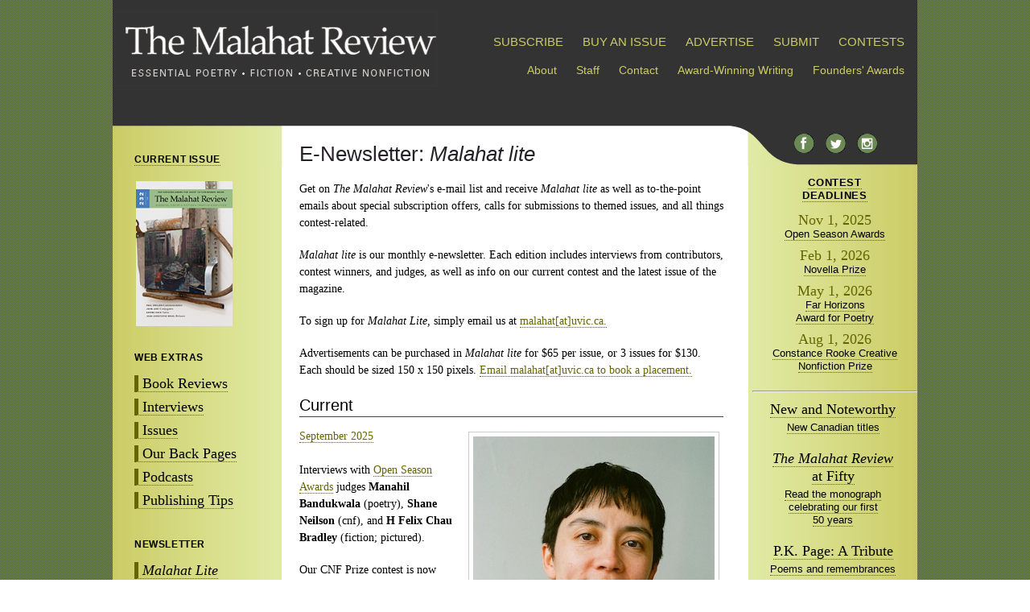

--- FILE ---
content_type: text/html; charset=UTF-8
request_url: https://malahatreview.ca/issues/malahat_lite.html
body_size: 104752
content:
<!DOCTYPE html PUBLIC "-//W3C//DTD XHTML 1.0 Strict//EN"
	"http://www.w3.org/TR/xhtml1/DTD/xhtml1-strict.dtd">

<html xmlns="http://www.w3.org/1999/xhtml" xml:lang="en" lang="en"><!-- InstanceBegin template="/Templates/template.dwt" codeOutsideHTMLIsLocked="true" -->

<head>
	
<!-- Google tag (gtag.js) -->

<script async src="https://www.googletagmanager.com/gtag/js?id=G-T77VG57KVG"></script>

<script>

  window.dataLayer = window.dataLayer || [];

  function gtag(){dataLayer.push(arguments);}

  gtag('js', new Date());

  gtag('config', 'G-T77VG57KVG');

</script>
	
	
	<meta http-equiv="content-type" content="text/html; charset=utf-8"/>
	<meta name="keywords" content="Malahat, Review, UVic, University, Victoria, journal, magazine, Canada, Canadian, international, literature, fiction, poetry, review, periodical, humanities, quarterly, novella, poem, issue, contemporary, fine arts, writing, prize, contest, Far Horizons, Malahat Review, Canadian Literary Magazine, uvic literary magazine, john barton, rhonda batchelor, writing in canada, submit literary magazine, get published" />

<!-- InstanceBeginEditable name="description" -->	
    <meta name="description" content="The Malahat Review, established in 1967, is among Canada’s leading literary journals. Published quarterly, it features contemporary Canadian and international and contemporary works of poetry and fiction as well as reviews of recently published Canadian poetry, fiction and literary non-fiction." />
<!-- InstanceEndEditable -->
	
   
    <link rel="alternate" type="application/rss+xml" title="The Malahat Review" href="http://www.malahatreview.ca/malahat_review.xml"/>
	<link rel="stylesheet" type="text/css" href="../style.css" media="screen, print" />

	<script type="text/javascript" src="../scripts/jumptoit.js"></script>
        
<!--  <script src="http://ajax.googleapis.com/ajax/libs/jquery/1.4.2/jquery.min.js" type="text/javascript"></script>
    <script src="../javascripts/jquery.megamenu.js" type="text/javascript"></script>
<script type="text/javascript">
jQuery(document).ready(function(){
    jQuery(".megamenu").megamenu({ 'justify':'left' });
});
</script> -->

	 
	
	
<!-- InstanceBeginEditable name="doctitle" --><title>E-Newsletter from The Malahat Review</title>

<script>
// SHOW POP-OVER
function showPopOver(divID) {
	// SET THE DIV POSITION
	document.getElementById(divID).style.left = "200px";
	document.getElementById(divID).style.top = "100px";

	// SHOW THE DIV
	document.getElementById(divID).style.display = "block";
}

// CLOSE POP-OVER
function closePopOver(divID) {
	// HIDE THE DIV
	document.getElementById(divID).style.display = "none";
}</script>
<!-- InstanceEndEditable -->

    <!-- InstanceBeginEditable name="head" --><!-- InstanceEndEditable -->

</head>

<body class="oneColFixCtr">
	
<div id="container">
<div id="allcontent">
 
<div id="header">   <!-- header graphic goes here -->
<!-- <div id="search">
<script>
  (function() {
    var cx = '012497468574966740633:z3p6r9uxuu8';
    var gcse = document.createElement('script');
    gcse.type = 'text/javascript';
    gcse.async = true;
    gcse.src = (document.location.protocol == 'https:' ? 'https:' : 'http:') +
        '//www.google.com/cse/cse.js?cx=' + cx;
    var s = document.getElementsByTagName('script')[0];
    s.parentNode.insertBefore(gcse, s);
  })();
</script>
<gcse:search></gcse:search>
</div> -->
<div id="nameplate">
<a href="../index.html"><img src="../images/interface/header06282012.gif" alt="The Malahat Review: Essential Poetry, Fiction and Creative Nonfiction" width="400"/></a>
</div>

<div id="subscribemenu">
<ul class="megamenu">
<li>
<a href="https://store.malahatreview.ca/">SUBSCRIBE</a>
</li>
<li><a href="https://store.malahatreview.ca">BUY AN ISSUE</a></li>
<li><a href="../advertise.html">ADVERTISE</a></li>
<li>
<a href="javascript: void(0)"><a class="mm-item-link" href="../submission_guidelines.html">SUBMIT</a>
</li>
<li><a href="../contests/contests_info.html">CONTESTS</a></li>
</ul>

</div><!-- end subscribe mega menu content container div -->
<!-- end #subscribe megamenu -->


<div id="aboutlinks">

<ul>
<!--   <li><a href="../issues/current.html">Current Issue: 176</a></li>			 -->	

<!--     <li><a href="../mandate.html">Mandate</a></li> -->



   <li><a href="../about.html">About</a></li>
   <li><a href="../staff.html">Staff</a></li>
   <li><a href="../contact_us.html">Contact</a></li>
   <li><a href="../awards.html">Award-Winning Writing</a></li>
   <li><a href="../founders_awards.html">Founders' Awards</a></li>


</ul>

</div><!-- end #aboutlinks -->






<!--<div id="nameplatelinks2">  
<ul>

</ul>
</div>
 -->
</div>  
     <!-- end #header -->
     

<div id="sidebar1">
<h1><a href="232.html">CURRENT ISSUE</a></h1>
<div id="currentissue">

<a href="232.html" class="img"><img src="../images/covers/232_cover_144.jpg" alt="Issue 232" width="120" /></a><br />
<!--<a href="../issues/current.html"><strong>Current Issue: 179</strong></a><br />
 
 <a href="../issues/upcoming.html">&gt;Upcoming Issue</a><br />

<a href="../issues/back_issues.html">&gt;Previous Issues</a> -->

</div><!-- end #currentissue -->
<div id="contentlinks">
<h1>WEB EXTRAS</h1>
<ul>
<li><a href="../reviews.html">Book Reviews</a></li>
<li><a href="../interviews.html">Interviews</a></li>
<li><a href="../issues.html">Issues</a></li>
<li><a href="featured/ourbackpages.html">Our Back Pages</a></li>
<li><a href="../podcasts.html">Podcasts</a></li>
<li><a href="../tips/tips.html">Publishing Tips</a></li>
</ul>
<h1>NEWSLETTER</h1>
<ul>
<li><a href="malahat_lite.html"><em>Malahat Lite</em></a></li>
</ul>
<h1>EVENTS</h1>
<ul>

<li><a href="http://malahatreview.ca/wordsthaw/">WordsThaw</a></li>
</ul>

<h1><a href="../get_involved.html">GET INVOLVED</a></h1>

<ul>
<li><a href="../volunteer.html">Volunteer</a></li>
<li><a href="../donate.html">Donate</a></li>
<li><a href="../internships.html">Internships</a></li>
<li><a href="../opportunities.html">Opportunities</a></li>


</ul>

</div><!-- end #contentlinks -->

<div id="seals">

  <div>
  <!--<a href="awards.html">Congratulations to Our Award Winners</a> -->
	  <a href="../awards.html" class="img"><img src="../images/seals/nma_2018_silver.png" alt="NMA 2018 Seal" width="100" height="100" /></a><br />
    <a href="../awards.html" class="img"><img src="../images/seals/nma-2016-gold-seal.png" alt="NMA 2016 Seal" width="100" height="100" /></a><br />
  <a href="../awards.html" class="img"><img src="../images/seals/NMAGoldSeal2011.png" alt="NMA Seal" width="100" height="98" /></a><br />
  <a href="../awards.html" class="img"><img src="../images/interface/2011_PGA_web_res.png" alt="WMA Seal" width="73" height="100" /><img src="../images/interface/2011_WC_web_res.png" alt="WMA Seal" width="74" height="100" /></a><br />
  </div>
</div><!-- end #seals -->
<!--<h1>ADVERTISEMENTS</h1>-->
<div id="adleft">
	<p>&nbsp;</p>
</div>
<!--<a href="awards.html">Congratulations to Our Award Winners</a> -->

</div>   <!-- end #sidebar1 -->  
<div id="contentpane">
<h3><!-- InstanceBeginEditable name="category" --><!-- InstanceEndEditable --></h3>
<h1><!-- InstanceBeginEditable name="headline" -->E-Newsletter: <em>Malahat</em> <em>lite</em><!-- InstanceEndEditable --></h1> 

<!-- InstanceBeginEditable name="main" -->
    <p>Get on <em>The Malahat Review</em>'s e-mail list and receive <em>Malahat lite</em> as well as to-the-point emails about special subscription offers, calls for submissions to themed issues, and all things contest-related.</p>
<p><em>Malahat lite</em> is our monthly e-newsletter. Each edition includes interviews from contributors, contest winners, and judges, as well as info on our current contest and the latest issue of the magazine.</p>

<p>To sign up for <em>Malahat Lite,</em> simply email us at <a href="mailto:malahat@uvic.ca">malahat[at]uvic.ca.</a></p>

    <p>Advertisements can be purchased in <em>Malahat lite</em> for $65 per issue, or 3 issues for $130. Each should be sized 150 x 150 pixels. <a href="mailto:malahat@uvic.ca">Email malahat[at]uvic.ca to book a placement.</a></p>
<h2>Current</h2>
<div class="photo" align="left"> <img src="../images/people/hfelixchaubradley.jpeg" alt="H Felix Chau Bradley" width="300" /></div>
<p><a href="../malahatlite/malahatlite_22_9_sep2025.html">September 2025</a>  <br />
	<br />
Interviews with <a href="../contests/open_season/info.html">Open Season Awards</a> judges <strong>Manahil Bandukwala</strong> (poetry), <strong>Shane Neilson</strong> (cnf), and <strong>H Felix Chau Bradley</strong> (fiction; pictured).</p>
	<p>Our CNF Prize contest is now open! Submit by June 30 for an Early Bird discount. Final deadline August 1.<br />
<br />
Read more about upcoming local events: <strong>Wild Prose</strong> on October 9, <strong>Planet Earth Poetry</strong> on October 10, and a collab event with <strong>Victoria Festival of Authors</strong> on October 17.<br />
<br /></p>
<p><a href="../malahatlite/malahatlite_22_9_sep2025.html">Read this month's newsletter here.</a></p>
<h2>Archives</h2>
        
        <div id="interview">
<h4> 2025</h4>
<img src="../images/people/moezsurani.jpg" alt="Moez Surani" class="photo_left" />
<p><a href="../malahatlite/malahatlite_22_8_aug2025.html">August 2025</a> 
	Interviews with <a href="../issues/231.html">issue #231</a> contributors <strong>Courtney Bill</strong> (fiction), <strong>Veronika Gorlova</strong> (poetry), and <strong>Moez Surani</strong> (cnf; pictured).</p>
<hr />
			<img src="../images/people/hamishballantyne.jpg" alt="Hamish Ballantyne" class="photo_left" />
<p><a href="../malahatlite/malahatlite_22_7_jul2025.html">July 2025</a> 
	Interviews with <a href="../issues/231.html">summer issue #231</a> fiction contributor <strong>Katherine J Barrett</strong> and <a href="../contests/long_poem_prize/info.html">Long Poem Prize</a> co-winners <strong>Monica Kim</strong> and <strong>Hamish Ballantyne</strong> (pictured).</p>
<hr />
			<img src="../images/people/hannahpolinski.jpg" alt="Hannah Polinski" class="photo_left" />
<p><a href="../malahatlite/malahatlite_22_6_jun2025.html">June 2025</a> 
	Interviews with <a href="../contests/creative_non-fiction_prize/info.html">Constance Rooke CNF Prize</a> judge <strong>Siavash Saadlou</strong> and <a href="../issues/230.html">spring issue #230</a> poetry contributor <strong>Hannah Polinski</strong> (pictured).</p>
<hr />
			<img src="../images/people/jenniferpanek.jpg" alt="Jennifer Panek" class="photo_left" />
<p><a href="../malahatlite/malahatlite_22_5_may2025.html">May 2025</a> 
	Interviews with <a href="../issues/230.html">spring issue #230</a> contributors <strong>Alana Friend Lettner</strong> (cnf) and <strong>Jennifer Panek</strong> (fiction translation; pictured).</p>
<hr />
			<img src="../images/people/georgiorussell.jpg" alt="Georgio Russell" class="photo_left" />
<p><a href="../malahatlite/malahatlite_22_4_apr2025.html">April 2025</a> 
	Interviews with <a href="../contests/open_season/info.html">Open Season Awards</a> winners <strong>Tanis MacDonald</strong> (cnf), <strong>Georgio Russell</strong> (poetry; pictured) and <strong>Catherine St. Denis</strong> (fiction).</p>
<hr />
			<img src="../images/people/kateburnham.jpg" alt="Kate Burnham" class="photo_left" />
<p><a href="../malahatlite/malahatlite_22_3_mar2025.html">March 2025</a> 
	Interviews with <a href="../issues/229.html">winter issue #229</a> cnf contributors <strong>Shane Neilson</strong> and <strong>Kate Burnham</strong> (pictured).</p>
<hr />
			<img src="../images/people/jennifergossoo.jpg" alt="Jennifer Gossoo" class="photo_left" />
<p><a href="../malahatlite/malahatlite_22_2_feb2025.html">February 2025</a> 
	Interviews with <a href="../issues/229.html">winter issue #229</a> poetry contributors <strong>Shauna Deathe</strong> and <strong>Jennifer Gossoo</strong> (pictured).</p>
<hr />
			<img src="../images/people/marcelgoh.jpg" alt="Marcel Goh" class="photo_left" />
<p><a href="../malahatlite/malahatlite_22_1_jan2025.html">January 2025</a> 
	Interviews with <a href="../contests/creative_non-fiction_prize/info.html">Constance Rooke CNF Prize</a> winner <strong>Marcel Goh</strong> (pictured) and <a href="../issues/229.html">winter issue #229</a> contributors <strong>Yasmin Rodrigues</strong> (fiction) and <strong>Jake Kennedy</strong> (fiction).</p>
<hr />
			<h4> 2024</h4>
<img src="../images/people/klaraduplessis.jpg" alt="Klara du Plessis" class="photo_left" />
<p><a href="../malahatlite/malahatlite_21_12_dec2024.html">December 2024</a> 
	Interviews with <a href="../contests/long_poem_prize/info.html">Long Poem Prize</a> judges <strong>Klara du Plessis</strong> (pictured) and <strong>Khashayar "Kess" Mohammadi</strong>.</p>
<hr />
			<img src="../images/people/robmacaisacolgate.jpg" alt="Rob Macaisa Colgate" class="photo_left" />
<p><a href="../malahatlite/malahatlite_21_11_nov2024.html">November 2024</a> 
	Interviews with <a href="../contests/far_horizons_poetry/2024_winner.html">Far Horizons Award for Poetry winner</a> <strong>Craig Francis Power</strong> and <a href="../issues/228.html">fall issue #228</a> contributors <strong>Rob Macaisa Colgate</strong> (poetry; pictured) and <strong>Sanchari Sur</strong> (fiction).</p>
<hr />
			<img src="../images/people/anniemackillican.jpg" alt="Annie MacKillican" class="photo_left" />
<p><a href="../malahatlite/malahatlite_21_10_oct2024.html">October 2024</a> 
	Interviews with <a href="../issues/228.html">fall issue #228</a> contributors <strong>Sophie Crocker</strong> (fiction), <strong>Colleen Sutton</strong> (cnf), and <strong>Annie MacKillican</strong> (poetry; pictured).</p>
<hr />
			<img src="../images/people/sadiqademeijer2.jpg" alt="Sadiqa de Meijer" class="photo_left" />
<p><a href="../malahatlite/malahatlite_21_9_sep2024.html">September 2024</a> 
	Interviews with <a href="../contests/open_season/2025_judges.html">Open Season Awards</a> judges <strong>Corinna Chong</strong> (fiction), <strong>Sadiqa de Meijer</strong> (cnf; pictured), and <strong>Matthew Hollett</strong> (poetry).</p>
<hr />
			<img src="../images/people/courtneybairdlew.jpg" alt="Courtney Baird-Lew" class="photo_left" />
<p><a href="../malahatlite/malahatlite_21_8_aug2024.html">August 2024</a> 
  Interviews with <a href="../issues/227.html">issue #227</a> contributors <strong>Courtney Baird-Lew</strong> (fiction; pictured), <strong>Kevin MacDonell</strong> (cnf), and <strong>Kyeren Regehr</strong> (poetry).</p>
<hr />
			<img src="../images/people/gloriablizzard2.jpg" alt="Gloria Blizzard" class="photo_left" />
<p><a href="../malahatlite/malahatlite_21_7_jul2024.html">July 2024</a> 
  Interviews with <a href="../contests/novella_contest/2024_winner.html">Novella Prize winner</a> <strong>Ryan Cannon</strong> and <a href="../contests/creative_non-fiction_prize/info.html">Creative Nonfiction Prize</a> judge <strong>Gloria Blizzard</strong> (pictured).</p>
<hr />
			<img src="../images/people/tazirodrigues.jpg" alt="Tazi Rodrigues" class="photo_left" />
<p><a href="../malahatlite/malahatlite_21_6_jun2024.html">June 2024</a> 
  Interviews with <a href="../issues/226.html">issue #226</a> contributors <strong>Dylan Clark</strong> (fiction) and <strong>Tazi Rodrigues</strong> (poetry; pictured).</p>
<hr />
			<img src="../images/people/corinnachong.jpg" alt="Corinna Chong" class="photo_left" />
<p><a href="../malahatlite/malahatlite_21_5_may2024.html">May 2024</a> 
  Interviews with <a href="../issues/226.html">issue #226</a> contributors <strong>Bill Gaston</strong> (fiction), <strong>Meghan Reyda-Molnar</strong> (poetry), and <strong>Corinna Chong</strong> (fiction; pictured).</p>
<hr />
			<img src="../images/people/dominiquebernier-cormier.jpg" alt="Dominique Bernier-Cormier" class="photo_left" />
<p><a href="../malahatlite/malahatlite_21_4_apr2024.html">April 2024</a> 
  Interviews with <a href="../contests/open_season/info.html">Open Season Awards</a> winners <strong>Jody Chan</strong> (fiction), <strong>Aldyn Chwelos</strong> (cnf), and <strong>Dominique Bernier-Cormier</strong> (poetry; pictured).</p>
<hr />
		  <img src="../images/people/patrickgrace.jpg" alt="Patrick Grace" class="photo_left" />
<p><a href="../malahatlite/malahatlite_21_3_mar2024.html">March 2024</a> 
  Interviews with <a href="../issues/225.html">issue #225</a> poetry contributor <strong>Marlene Cookshaw</strong> and <a href="../contests/far_horizons_poetry/info.html" target="_blank">Far Horizons Award for Poetry</a> contest judge <strong>Patrick Grace</strong> (pictured).</p>
<hr />
			<img src="../images/people/liselleyorke.jpg" alt="Liselle Yorke" class="photo_left" />
<p><a href="../malahatlite/malahatlite_21_2_feb2024.html">February 2024</a> 
  Interviews with <a href="../issues/225.html">issue #225</a> poetry contributors <strong>Em Dial</strong> and <strong>Liselle Yorke</strong> (pictured).</p>
<hr />
			<img src="../images/people/siavashsaadlou.jpg" alt="Siavash Saadlou" class="photo_left" />
<p><a href="../malahatlite/malahatlite_21_1_jan2024.html">January 2024</a> 
  Interviews with <a href="../issues/225.html">issue #225</a> fiction contributors <strong>Kaye Miller</strong> and <strong>Janine Alyson Young</strong>, as well as <a href="../contests/creative_non-fiction_prize/info.html">Constance Rooke CNF Prize</a> 2023 winner <strong>Siavash Saadlou</strong> (pictured).</p>
<hr />
		  <h4> 2023</h4>
<img src="../images/people/jackwang.jpg" alt="Jack Wang" class="photo_left" />
<p><a href="../malahatlite/malahatlite_20_12_dec2023.html">December 2023</a> 
  Interviews with <a href="../contests/novella_contest/info.html">Novella Prize</a> judges <strong>Jenny Ferguson</strong> and <strong>Jack Wang</strong> (pictured).</p>
<hr />
			<img src="../images/people/yslee.jpg" alt="Y. S. Lee" class="photo_left" />
<p><a href="../malahatlite/malahatlite_20_11_nov2023.html">November 2023</a> 
  Interviews with <a href="../contests/far_horizons_fiction/info.html">Far Horizons Award for Short Fiction</a> 2023 winner <strong>Eleanor Fuller</strong> and <a href="../issues/224.html">issue #224</a> poetry contributor <strong>Y. S. Lee</strong> (pictured).</p>
<hr />
			<img src="../images/people/odetteauger.jpg" alt="Odette Auger" class="photo_left" />
<p><a href="../malahatlite/malahatlite_20_10_oct2023.html">October 2023</a> 
  Interviews with <a href="../contests/open_season/info.html">Open Season Awards</a> poetry judge <strong>Kayla Czaga</strong> and <a href="../issues/224.html">issue #224</a> contributors <strong>Kawai Shen</strong> (fiction) and <strong>Odette Auger</strong> (cnf; pictured).</p>
<hr />
			<img src="../images/people/michellepoirierbrown.jpg" alt="Michelle Poirier Brown" class="photo_left" />
<p><a href="../malahatlite/malahatlite_20_9_sep2023.html">September 2023</a> 
  Interviews with <a href="../contests/open_season/info.html">Open Season Awards</a> judges <strong>Deepa Rajagopalan</strong> (fiction) and <strong>Michelle Poirier Brown</strong> (cnf; pictured).</p>
<hr />
			<img src="../images/people/pwjarungpiterah.jpg" alt="PW Jarungpiterah" class="photo_left" />
<p><a href="../malahatlite/malahatlite_20_8_aug2023.html">August 2023</a> 
  Interviews with <a href="../issues/223.html">summer issue #223</a> contributors <strong>Jaymie Campbell</strong> (cnf), <strong>Sadiqa de Meijer</strong> (cnf), and <strong>PW Jarungpiterah</strong> (poetry; pictured).</p>
<hr />
			<img src="../images/people/domenicamartinello.jpg" alt="Domenica Martinello" class="photo_left" />
<p><a href="../malahatlite/malahatlite_20_7_jul2023.html">July 2023</a> 
  Interviews with <a href="../contests/creative_non-fiction_prize/info.html">Constance Rooke CNF Prize</a> judge <strong>Daniel Allen Cox</strong> and <a href="../contests/long_poem_prize/info.html">Long Poem Prize</a> winners <strong>Bren Simmers</strong> and <strong>Domenica Martinello</strong> (pictured).</p>
<hr />
			<img src="../images/people/paulruban.jpg" alt="Paul Ruban" class="photo_left" />
<p><a href="../malahatlite/malahatlite_20_6_jun2023.html">June 2023</a> 
  Interviews with <a href="../issues/222.html">spring issue #222</a> contributors <strong>Mehr-Afarin Kohan</strong> (fiction), <strong>Kayla Czaga</strong> (poetry), and <strong>Paul Ruban</strong> (translated fiction; pictured).</p>
<hr />
			<img src="../images/people/suegoyette.jpg" alt="Sue Goyette" class="photo_left" />
<p><a href="../malahatlite/malahatlite_20_5_may2023.html">May 2023</a> 
  Interviews with <a href="../issues/222.html">spring issue #222</a> contributors <strong>S. I. Hassan</strong> (cnf) and <strong>Sue Goyette</strong> (poetry; pictured).</p>
<hr />
			<img src="../images/people/deeparajagopalan.jpg" alt="Deepa Rajagopalan" class="photo_left" />
<p><a href="../malahatlite/malahatlite_20_4_apr2023.html">April 2023</a> 
  Interviews with <a href="http://malahatreview.ca/contests/open_season/info.html">Open Season Awards</a> winners <strong>Gloria Blizzard</strong> (cnf), <strong>Caroline Harper New</strong> (poetry), and <strong>Deepa Rajagopalan</strong> (fiction; pictured).</p>
<hr />
			<img src="../images/people/susansanfordblades.jpeg" alt="Susan Sanford Blades" class="photo_left" />
<p><a href="../malahatlite/malahatlite_20_3_mar2023.html">March 2023</a> 
  An interview with <a href="http://malahatreview.ca/contests/far_horizons_fiction/info.html">Far Horizons Award for Short Fiction</a> judge <strong>Susan Sanford Blades</strong>.</p>
<hr />
			<img src="../images/people/khashayarkessmohammadi.jpg" alt="Khashayar Kess Mohammadi" class="photo_left" />
<p><a href="../malahatlite/malahatlite_20_2_feb2023.html">February 2023</a> 
  Interviews with <a href="221.html">winter issue #221</a> contributors <strong>Barbara Tran</strong> (fiction) and <strong>Khashayar "Kess" Mohammadi</strong> (poetry; pictured).</p>
<hr />
			<img src="../images/people/joannejohn.jpg" alt="Joanne John" class="photo_left" />
<p><a href="../malahatlite/malahatlite_20_1_jan2023.html">January 2023</a> 
  Interview with <a href="221.html">winter issue #221</a> fiction contributor <strong>Joanne John</strong>.</p>
<hr />
			<h4> 2022</h4>
<img src="../images/people/jenniferstill.jpg" alt="Jennifer Lynn Still" class="photo_left" />
<p><a href="../malahatlite/malahatlite_19_12_dec2022.html">December 2022</a> 
  Interview with one of two <a href="http://malahatreview.ca/contests/long_poem_prize/info.html">Long Poem Prize</a> judges <strong>Jennifer Lynn Still</strong>.</p>
<hr />
			<img src="../images/people/meryemyildiz.jpg" alt="Meryem Yildiz" class="photo_left" />
<p><a href="../malahatlite/malahatlite_19_11_nov2022.html">November 2022</a> 
  Interviews with <a href="http://malahatreview.ca/contests/far_horizons_poetry/info.html">Far Horizons Award for Poetry</a> 2022 winner <strong>Meryem Yildiz</strong> (pictured) and <a href="220.html">fall issue #220</a> poetry contributor <strong>Sarah Yi-Mei Tsiang</strong>.</p>
<hr />
			<img src="../images/people/shaziahafizramji.jpg" alt="Shazia Hafiz Ramji" class="photo_left" />
<p><a href="../malahatlite/malahatlite_19_10_oct2022.html">October 2022</a> 
  Interviews with <a href="http://malahatreview.ca/contests/open_season/info.html">Open Season Awards</a> fiction judge <strong>Ben Lof</strong> and <a href="220.html">fall issue #220</a> fiction contributor <strong>Shazia Hafiz Ramji</strong> (pictured).</p>
<hr />
			<img src="../images/people/kaitlindebicki.jpg" alt="Ki'en Debicki" class="photo_left" />
<p><a href="../malahatlite/malahatlite_19_9_sep2022.html">September 2022</a> 
  Interviews with <a href="http://malahatreview.ca/contests/open_season/info.html">Open Season Awards</a> judges <strong>Bahar Orang</strong> (creative nonfiction) and <strong>Ki'en Debicki</strong> (poetry; pictured).</p>
<hr />
			<img src="../images/people/louieleyson.jpg" alt="Louie Leyson" class="photo_left" />
<p><a href="../malahatlite/malahatlite_19_8_aug2022.html">August 2022</a> 
  Interviews with <a href="219.html">summer issue #219</a> contributors <strong>Martha Nell Cooley</strong> (fiction) and <strong>Louie Leyson</strong> (poetry; pictured).</p>
<hr />
			<img src="../images/people/jennyferguson3.jpg" alt="Jenny Ferguson" class="photo_left" />
<p><a href="../malahatlite/malahatlite_19_7_jul2022.html">July 2022</a> 
  Interviews with <a href="http://malahatreview.ca/contests/creative_non-fiction_prize/info.html">Constance Rooke CNF Prize</a> contest judge <strong>D. A. Lockhart</strong> and <a href="http://malahatreview.ca/contests/novella_contest/info.html">Novella Prize</a> winner <strong>Jenny Ferguson</strong> (pictured).</p>
<hr />
			<img src="../images/people/joanrivard.jpg" alt="Joan Rivard" class="photo_left" />
<p><a href="../malahatlite/malahatlite_19_6_jun2022.html">June 2022</a> Interview with <a href="218.html">spring issue #218</a> poetry contributor <strong>Joan Rivard</strong>.<br />
</p>
<hr />
			<img src="../images/people/baharorang.jpg" alt="Bahar Orang" class="photo_left" />
<p><a href="../malahatlite/malahatlite_19_5_may2022.html">May 2022</a> Interviews with <a href="218.html">spring issue #218</a> creative nonfiction contributor <strong>Ellise Ramos</strong> and <a href="../contests/open_season/info.html">Open Season</a> CNF Award winner <strong>Bahar Orang</strong> (pictured).<br />
</p>
<hr />
<img src="../images/people/saramang.jpg" alt="Sara Mang" class="photo_left" />
<p><a href="../malahatlite/malahatlite_19_4_apr2022.html">April 2022</a> Interviews with <a href="../contests/open_season/info.html">Open Season Awards</a> winners <strong>Sara Mang</strong> (fiction; pictured) and <strong>Ki'en Debicki</strong> (poetry).<br />
</p>
<hr />
			<img src="../images/people/natalyshaheen.jpg" alt="Nataly Shaheen" class="photo_left" />
<p><a href="../malahatlite/malahatlite_19_3_mar2022.html">March 2022</a> Interviews with <a href="217.html">winter issue #217 </a>creative nonfiction contributor <strong>Nataly Shaheen</strong> (pictured) and <a href="../contests/far_horizons_poetry/info.html">Far Horizons Award for Poetry</a> judge <strong>Laura Ritland</strong>.<br />
</p>
<hr />
			<img src="../images/people/lauravukson.jpg" alt="Laura Vukson" class="photo_left" />
<p><a href="../malahatlite/malahatlite_19_2_feb2022.html">February 2022</a> Interviews with <a href="217.html">winter issue #217</a> contributors <strong>Kanza Javed</strong> (fiction) and <strong>Laura Vukson</strong> (creative nonfiction; pictured).<br />
</p>
<hr /><img src="../images/people/justinaelias2.jpg" alt="Justina Elias" class="photo_left" /><a href="../malahatlite/malahatlite_19_1_jan2022.html">January      2022</a> Interviews with <a href="../contests/novella_contest/info.html">Novella Prize</a> judge <strong>Alix Hawley</strong> and 2021 <a href="../contests/creative_non-fiction_prize/info.html">Constance Rooke Creative Nonfiction Prize</a> winner <strong>Justina Elias</strong> (pictured).<br />
<hr />
<h4>2021</h4>
<h4></h4>
<h4></h4>
<img src="../images/people/rhondabatchelor.jpg" alt="Rhonda Batchelor" class="photo_left" />
<p><a href="../malahatlite/malahatlite_18_12_dec2021.html">December      2021</a>  Interview with <a href="../contests/novella_contest/info.html">Novella Prize</a> judge <strong>Rebecca Păpucaru</strong> and special interview with past Assistant Editor <strong>Rhonda Batchelor</strong> (pictured) on her new poetry book, <em>Allow Me.</em><br />
</p>
<hr /><img src="../images/people/yuanchangming.jpg" alt="Yuan Changming" class="photo_left" />
<p><a href="../malahatlite/malahatlite_18_11_nov2021.html">November 2021 </a>Interviews with 2021 Far Horizons Award for Short Fiction winner <strong>Ben Lof</strong> and <a href="216.html">fall issue #216</a> poetry contributor <strong>Yuan Changming</strong> (pictured).</p>
<br />
<hr /><br />
<img src="../images/people/avafathi.jpg" alt="Ava Fathi" class="photo_left" />
<p><a href="../malahatlite/malahatlite_18_10_oct2021.html">October      2021</a> Interviews with <a href="http://www.malahatreview.ca/contests/open_season/info.html" target="_blank">Open Season Awards</a> contest  judge <strong>Erin Soros</strong> (creative nonfiction) and <a href="http://www.malahatreview.ca/issues/216.html">fall issue #216</a> cnf contributor<strong> Ava Fathi </strong>(pictured).<br />
</p>
<hr />
<img src="../images/people/zillajones2.jpg" alt="Zilla Jones" class="photo_left" />
<p><a href="../malahatlite/malahatlite_18_9_sep2021.html">September      2021</a> Interviews with <a href="http://www.malahatreview.ca/contests/open_season/info.html" target="_blank">Open Season Awards</a> contest  judges <strong>Conor Kerr</strong> (poetry) and<strong> Zilla Jones</strong> (fiction; pictured).</p>
<br />
<hr />
<img src="../images/people/seansam.jpg" alt="Sean Sam" class="photo_left" />
<p><a href="../malahatlite/malahatlite_18_8_aug2021.html">August      2021</a> Interviews with <a href="issues/215.html">summer issue #215</a> contributors <strong>Carlee Bouillon</strong> (fiction) and<strong> Sean Sam</strong> (creative nonfiction; pictured).
<br />
</p>
<hr />
<img src="../images/people/conorkerr2.jpg" alt="Conor Kerr" class="photo_left" />
<p><a href="../malahatlite/malahatlite_18_7_jul2021.html">July      2021</a> Interviews with 2021<a href="../contests/long_poem_prize/info.html"> Long Poem Prize </a>winners <strong>Conor Kerr</strong> (pictured) and <strong>Jennifer Still</strong>. Look for their winning poems in our upcoming <a href="issues/215.html">summer issue #215</a>.</p>
<br />
<hr />
<img src="../images/people/emilyriddle.jpg" alt="Emily Riddle" class="photo_left" /><a href="../malahatlite/malahatlite_18_6_jun2021.html">June      2021</a> Interviews with<a href="contests/creative_non-fiction_prize/info.html"> Constance Rooke CNF Prize</a> judge <strong>Emily Riddle</strong> (pictured) and <a href="issues/214.html">spring issue #214</a> fiction contributor <strong>Andar</strong> <strong>Wärje</strong>.<br />
<hr />
<img src="../images/people/rhiannonngchenghin.jpg" alt="Rhiannon Ng Cheng Hin" class="photo_left" /><a href="../malahatlite/malahatlite_18_5_may2021.html">May      2021</a> Interviews with<a href="http://www.malahatreview.ca/issues/214.html"> spring issue #214</a> poetry contributors <strong>Leslie Joy Ahenda</strong> and <strong>Rhiannon Ng Cheng Hin</strong> (pictured).<br />
<hr />
<img src="../images/people/zillajones.jpg" alt="Zilla Jones" class="photo_left" /><a href="../malahatlite/malahatlite_18_4_apr2021.html">April      2021</a> Interviews with <a href="../contests/open_season/info.html">Open Season Awards</a> winners <strong>Matthew Hollet</strong> (poetry),<strong> Zilla Jones </strong>(fiction; pictured),<strong> and Tanis MacDonald</strong> (cnf).<br />
<hr />
<img src="../images/people/tawahumbige.jpg" alt="Tawahum Bige" class="photo_left" /><a href="../malahatlite/malahatlite_18_3_mar2021.html">March      2021</a> Interviews with <a href="../contests/far_horizons_fiction/info.html">Far Horizons Award for Short Fiction</a> contest judge <strong>Francine Cunningham</strong> and <a href="213.html">winter issue #213</a> poetry contributor <strong>Tawahum Bige </strong>(pictured).<br />
<hr />
<img src="../images/people/rachellachmansingh.jpg" alt="Rachel Lachmansingh" class="photo_left" /><a href="../malahatlite/malahatlite_18_2_feb2021.html">February      2021</a> Interviews with <a href="213.html">winter issue #213</a> contributors <strong>Megan Butcher </strong>(creative nonfiction) and <strong>Rachel Lachmansingh </strong><strong></strong>(fiction; pictured).<br />
<hr />
<img src="../images/people/christinabrobby.jpg" alt="Christina Brobby" class="photo_left" /><a href="../malahatlite/malahatlite_18_1_jan2021.html">January      2021</a> Interviews with <a href="../contests/long_poem_prize/info.html" target="_blank">Long Poem Prize </a>judge <strong>Armand Garnet Ruffo </strong>and 2020's <a href="http://malahatreview.ca/contests/creative_non-fiction_prize/info.html">Constance Rooke CNF Prize</a><strong><em> </em></strong>winner <strong>Christina Brobby </strong>(pictured).<br />
<hr />
<h4>2020</h4>
<h4></h4>
<h4></h4>
<img src="../images/people/johnelizabethstintzi.jpg" alt="John Elizabeth Stintzi" class="photo_left" /><a href="../malahatlite/malahatlite_17_12_dec2020.html">December     2020</a> Interviews with <a href="../contests/long_poem_prize/info.html" target="_blank">Long Poem Prize </a>judges <strong>Meredith Quartermain </strong>and <strong>John Elizabeth Stintzi </strong>(pictured).<br />
<br />
<hr />
<img src="../images/malahatlite/17_11/francinecunningham-small.jpg" alt="Francine Cunningham" class="photo_left" /><a href="../malahatlite/malahatlite_17_11_nov2020.html">November     2020</a> Interviews with <a href="http://www.malahatreview.ca/issues/212.html" target="_blank">fall issue #212 </a>contributors <strong>Francine Cunningham </strong>(fiction, pictured) and <strong>Shane Rhodes </strong>(poetry). <br />
<hr />
<img src="../images/people/arkung.jpg" alt="A.R. Kung" class="photo_left" /><a href="../malahatlite/malahatlite_17_10_oct2020.html">October     2020</a> Interviews with <a href="../contests/open_season/info.html">Open Season Awards</a> poetry judge <strong>Rebecca Salazar</strong>, <a href="../contests/far_horizons_poetry/info.html">Far Horizons Award for Poetry</a> 2020 winner <strong>A.R. Kung </strong>(pictured), and <a href="http://www.malahatreview.ca/issues/212.html" target="_blank">fall issue #212 </a>creative nonfiction contributor <strong>Kathy Mak</strong>. 
<hr />
<img src="../images/malahatlite/17_9/lishaipeel2-small.jpg" alt="Lishai Peel" class="photo_left" /><a href="http://www.malahatreview.ca/malahatlite/malahatlite_17_9_sep2020.html">September 2020</a> Interviews with <a href="http://www.malahatreview.ca/contests/open_season/info.html">Open Season Awards</a> judges <strong>Philip Huynh</strong> (fiction) and <strong>Lishai Peel </strong>(creative nonfiction, pictured).
<hr />
<img src="../images/people/xaivercampbell.jpg" alt="Xaiver Campbell" class="photo_left" /><a href="../malahatlite/malahatlite_17_8_aug2020.html">August    2020</a> Interviews with <a href="211.html">issue #211</a> contributor<strong>s Xaiver Campbell</strong> (fiction, pictured) and <strong>Daniel Allen Cox </strong><strong></strong> (creative nonfiction). 
<hr />
<img src="../images/malahatlite/17_7/rebecca-papucaru-small.jpg" alt="Rebecca Papucaru" class="photo_left" /><a href="../malahatlite/malahatlite_17_7_jul2020.html">July    2020</a> Interviews with <a href="211.html">issue #211</a> poetry contributor<strong> Daniel Sarah Karasik</strong> and 2020 <a href="../contests/novella_contest/info.html">Novella Prize </a> winner <strong>Rebecca</strong> <strong>Păpucaru</strong> (pictured).
<hr />
<img src="../images/people/manahilbandukwala.jpg" alt="Manahil Bandukwala" class="photo_left" /><a href="../malahatlite/malahatlite_17_6_jun2020.html">June    2020</a> Interviews with <a href="../contests/creative_non-fiction_prize/info.html">Constance Rooke CNF Prize</a> judge <strong>Rowan McCandless</strong> and <a href="210.html">issue #210</a> poetry contributor <strong>Manahil Bandukwala</strong> (pictured). 
<hr />
<img src="../images/malahatlite/17_5/emikodama-small.jpg" alt="Emi Kodama" class="photo_left" /><a href="../malahatlite/malahatlite_17_5_may2020.html">May    2020</a> Interviews with <a href="210.html">issue #210</a> contributors <strong>Stephanie Harrington</strong> (creative nonfiction) and <strong>Emi Kodama</strong> (fiction; pictured reading in the background). 
<hr />
<img src="../images/people/joshua-whitehead.jpg" alt="Joshua Whitehead" class="photo_left" /><a href="../malahatlite/malahatlite_17_4_apr2020.html">April    2020</a> Interviews with 2020 <a href="../contests/open_season/info.html">Open Season Award</a> winners<strong> Joshua Whitehead</strong> (creative nonfiction; pictured), <strong>Patrick Grace</strong> (poetry), and <strong>Ajith Thangavelautham</strong> (fiction). Read their work in our upcoming <a href="210.html">issue #210</a>.
<hr />
<img src="../images/malahatlite/17_3/Pluviophile-small.jpg" alt="Suphil Lee Park" class="photo_left" /><a href="../malahatlite/malahatlite_17_3_mar2020.html">March    2020</a> Interviews with <a href="209.html">issue #209</a> contributors <strong>Dawn Lo</strong> (creative nonfiction) and <strong>Julia Brush </strong>(poetry), as well as <a href="../contests/far_horizons_poetry/info.html">Far Horizons Award for Poetry</a> judge <strong>Yusuf Saadi</strong> (upcoming debut poetry book pictured). 
<hr />
<img src="../images/people/kulbir-saran.jpg" alt="Kulbir Saran" class="photo_left" /><a href="../malahatlite/malahatlite_17_2_feb2020.html">February    2020</a> Interviews with <a href="209.html">issue #209</a> contributors <strong>Sehrish Ranjha</strong> (fiction) and <strong>Kulbir Saran </strong>(poetry; pictured). 
<hr />
<img src="../images/people/suphil-lee-park.jpg" alt="Suphil Lee Park" class="photo_left" /><a href="http://www.malahatreview.ca/malahatlite/malahatlite_17_1_jan2020.html">January 2020</a> Interviews with <a href="../contests/creative_non-fiction_prize/2019_winner.html">2019 Constance Rooke CNF Prize winner</a> <strong>Jeanette Lynes</strong>, as well as <a href="209.html">Issue #209</a> contributors <strong>Angélique Lalonde</strong> (creative nonfiction) and <strong>Suphil Lee Park </strong>(poetry; pictured). 
<hr />
<h4>2019</h4>
<h4></h4>
<img src="../images/people/naben-ruthnum2.jpg" alt="Naben Ruthnum" class="photo_left" /><a href="../malahatlite/malahatlite_16_12_dec2019.html">December   2019</a> Interviews with <a href="../contests/novella_contest/info.html">Novella Prize</a> judges <strong>Samantha Jade Macpherson</strong> and <strong>Naben Ruthnum</strong> (pictured). 
<hr />
<img src="../images/people/anuja-varghese.jpg" alt="Anuja Varghese" class="photo_left" /><a href="../malahatlite/malahatlite_16_11_nov2019.html">November   2019</a> Interviews with <a href="208.html">fall issue #208</a> contributors <strong>Anuja Varghese</strong> (CNF; pictured),<strong> Jun-long Lee </strong>(poetry), and <strong>Yilin Wang </strong>(fiction).
<hr />
<img src="../images/people/ashley-hynd.jpg" alt="Ashley Hynd" class="photo_left" /><a href="../malahatlite/malahatlite_16_10_oct2019.html">October   2019</a> Interviews with <a href="../contests/far_horizons_fiction/info.html">Far Horizons Award</a> 2019 contest winner <strong>Jason Jobin</strong>, as well as <a href="208.html">fall issue #208</a> contributors <strong>D.A. Lockhart</strong> (CNF) and <strong>Ashley Hynd</strong> (poetry; pictured).  
<hr />
<img src="../images/people/a-light-zachary.jpg" alt="A. Light Zachary" class="photo_left" /><a href="../malahatlite/malahatlite_16_9_sep2019.html">September   2019</a> Interviews with <a href="../contests/open_season/info.html">Open Season Awards</a> contest judges <strong>A. Light Zachary</strong> (poetry; pictured), <strong>Francesca Ekwuyasi </strong>(fiction), and <strong>Tess Liem</strong> (creative nonfiction).  
<hr />
<img src="../images/people/mandy-gutmann-gonzalez.jpg" alt="Mandy Gutmann-Gonzalez" class="photo_left" /><a href="../malahatlite/malahatlite_16_8_aug2019.html">August   2019</a> Interviews with <a href="207.html">Issue #207</a> contributors<strong> Mandy Gutmann-Gonzalez </strong>(poetry; pictured) and <strong>Liz Harmer </strong>(fiction)<strong>. </strong>
<hr />
<img src="../images/people/yasuko-thanh.jpg" alt="Yasuko Thanh" class="photo_left" /><a href="../malahatlite/malahatlite_16_7_jul2019.html">July  2019</a> Interviews with <a href="../contests/creative_non-fiction_prize/info.html">Constance Rooke CNF Prize</a> judge <strong>Yasuko Thanh</strong> (pictured), as well as <a href="206.html">Issue #206</a> poetry contributor<strong> Armand Garnet Ruffo </strong>and <a href="207.html">Issue #207</a> collaborative fiction contributors<strong> Sasha Penn </strong>&amp;<strong> Joanne Rixon. </strong>
<hr />
<img src="../images/people/jane-akweley-odartey.jpg" alt="Jane Akweley Odartey" class="photo_left" /><a href="../malahatlite/malahatlite_16_6_jun2019.html">June  2019</a> Interviews with <a href="206.html">Issue #206</a> poetry contributors<strong> Alycia Pirmohamed, Conor Kerr, </strong>and<strong> Jane Akweley Odartey </strong>(pictured)<strong>.</strong>
<hr />
<img src="../images/people/erin-soros.jpg" alt="Erin Soros" class="photo_left" /><a href="../malahatlite/malahatlite_16_5_may2019.html">May  2019</a> Interviews with 2019 <a href="../contests/long_poem_prize/info.html">Long Poem Prize</a> winners<strong> John Elizabeth Stintzi</strong> and<strong> Erin Soros </strong>(pictured), as well as <a href="206.html">Issue #206</a> CNF contributor <strong>Nozomi Imanishi.</strong>
<hr />
<img src="../images/people/neal-debreceni.jpg" alt="Neal Debreceni" class="photo_left" /><a href="../malahatlite/malahatlite_16_4_apr2019.html">April 2019</a> Interviews with 2019 <a href="../founders_awards.html">Founders' Awards</a> winners <strong>River Halen Guri</strong>,<strong> Neal Debreceni </strong>(pictured), and <strong>Samantha Macpherson.</strong>
<hr />
<img src="../images/people/mehdi-m-kashani.jpg" alt="Mehdi M. Kashani" class="photo_left" /><a href="../malahatlite/malahatlite_16_3_mar2019.html">March 2019</a> Interviews with <a href="../contests/far_horizons_fiction/info.html">Far Horizons Award for Short Fiction</a> judge <strong>Mehdi M. Kashani</strong> as well as <a href="../contests/open_season/info.html">Open Season Awards</a> winners<strong> Rami Schandall </strong>(poetry), <strong>Janika Oza</strong> (fiction), and <strong>Lishai Peel</strong>(creative nonfiction).
<hr />
<img src="../images/people/john-elizabeth-stintzi.jpg" alt="John Elizabeth Stintzi" class="photo_left" /><a href="../malahatlite/malahatlite_16_2_feb2019.html">February 2019</a> Interviews with <a href="205.html">Queer Perspectives Issue #205</a> contributors <strong>Cooper Lee Bombardier</strong> (CNF) and<strong> John Elizabeth Stintzi </strong>(poetry; pictured), as well as <strong>Neil Smith</strong> (translator) and <strong>Simon Boulerice</strong> (original author). 
<hr />
<img src="../images/people/rowanmccandless.jpg" alt="Rowan McCandless" class="photo_left" /><a href="../malahatlite/malahatlite_16_1_jan2019.html">January 2019</a> Interviews with  <a href="205.html">Queer Perspectives Issue #205</a> contributors <strong>Francesca Eskwuyasi</strong> (fiction) and <strong>Billeh Nickerson </strong>(poetry), as well as <a href="../contests/creative_non-fiction_prize/info.html">Constance Rooke CNF Prize </a>winner <strong>Rowan McCandless</strong> (pictured).<strong> </strong>
<hr />
<h4>2018</h4>
<img src="../images/Judges/sonnet-l'abbe.jpg" alt="Sonnet L'Abbé" class="photo_left" /><a href="../malahatlite/malahatlite_15_12_dec2018.html">December  2018</a> Interviews with <a href="../contests/long_poem_prize/info.html">Long Poem Prize </a>contest judges <strong>Jordan Abel</strong>,<strong> Sonnet L'Abbé</strong> (pictured), and<strong> Gillian Sze</strong>. 
<hr />
<img src="../images/people/david-gerow.jpg" alt="David Gerow" class="photo_left" /><a href="../malahatlite/malahatlite_15_11_nov2018.html">November  2018</a> Interviews with <a href="204.html">Autumn Issue #204 </a>contributors <strong>Kai Conradi</strong> (fiction), <strong>Kevin Irie </strong>(poetry), and <strong>David Gerow </strong>(fiction; pictured).
<hr />
<img src="../images/people/kyo-maclear.jpg" alt="Kyo Maclear" class="photo_left" /><a href="../malahatlite/malahatlite_15_10_oct2018.html">October  2018</a> Interviews with <a href="../contests/open_season/info.html">Open Season Awards </a> creative nonfiction judge <strong>Kyo Maclear</strong> (pictured) and Autumn Issue creative nonfiction contributor <strong>Jenny Ferguson</strong>.
<hr />
<img src="../images/people/carmelinda-scian-small.jpg" alt="Carmelinda Scian" class="photo_left" /><a href="../malahatlite/malahatlite_15_9_sep2018.html">September  2018</a> Interviews with <a href="../contests/open_season/info.html">Open Season Awards </a> fiction judge <strong>Carmelinda Scian</strong> (pictured) and Summer Issue poetry contributor <strong>Jade Riordan</strong>. 
<hr />
<img src="../images/people/emily-osborne-small.jpg" alt="Emily Osborne" class="photo_left" /><a href="../malahatlite/malahatlite_15_8_aug2018.html">August  2018</a> Interviews with <a href="../contests/far_horizons_poetry/info.html">Far Horizons Poetry Award </a> winner <strong>Emily Osborne</strong> (pictured) and Summer Issue CNF contributor <strong>Carin Makuz</strong>. New <a href="../tips/tips.html">Publishing Tip</a> from <strong>Danielle Mitchell</strong> on seven ways to get paid for your writing.
<hr />
<img src="../images/people/carolyn-nakagawa.jpg" alt="Carolyn Nakagawa" class="photo_left" /><a href="../malahatlite/malahatlite_15_7_jul2018.html">July  2018</a> Interviews with <a href="../contests/creative_non-fiction_prize/info.html">CNF Prize</a> judge <strong>Lynne Van Luven</strong>; Spring Issue contributors <strong>Carolyn Nakagawa</strong> (pictured) and <strong>S. C. Bayat</strong>; and Summer Issue contributor <strong>Gordon Lonethunder</strong>.
<hr />
<img src="../images/people/ali-blythe.jpg" alt="Ali Blythe" class="photo_left" /><a href="../malahatlite/malahatlite_15_6_jun2018.html">June  2018</a> Interviews with <a href="../announcements/queer_issue_editors.html"> Queer Perspectives  guest editors</a> <strong>Ali Blythe</strong> (pictured), <strong>Trevor Corkum</strong>, and <strong>Betsy Warland</strong>.  New <a href="../tips/tips.html">Publishing Tip</a> from <strong>Caroline Misner</strong> on accepting rejections.
<hr />
<img src="../images/people/samantha-macpherson-icon.jpg" alt="Samantha Macpherson" class="photo_left" /><a href="../malahatlite/malahatlite_15_5_may2018.html">May 2018</a> Interviews with <a href="../contests/novella_contest/info.html"> Novella Prize</a> winner <strong>Samantha Jade Macpherson</strong> (pictured), as well as <a href="202.html">Spring Issue</a> contributor <strong>Jason Emde</strong>.
<hr />
<img src="../images/people/jason-jobin-small.jpg" alt="Jason Jobin" class="photo_left" /><a href="../malahatlite/malahatlite_15_4_apr2018.html">April  2018</a> Interviews with <a href="http://www.malahatreview.ca/founders_awards.html"> Founders' Awards </a> winners <strong>Jason Jobin</strong> (pictured), <strong>Gena Ellett</strong>, and<strong> Steve McOrmond</strong>. New <a href="../tips/tips.html">Publishing Tip</a> from <strong>Evelyn Deshane</strong> with five tips for getting into the Canadian speculative fiction scene. 
<hr />
<img src="../images/people/carolyn-smart-small.jpg" alt="Carolyn Smart" class="photo_left" /><a href="../malahatlite/malahatlite_15_3_mar2018.html">March 2018</a> Interviews with<a href="../contests/far_horizons_poetry/info.html"> Far Horizons Award for Poetry </a>judge<strong> Carolyn Smart</strong> as well as <a href="../contests/open_season/2018_winner.html">Open Season Award </a>winners <strong>Barbara Pelman</strong> (poetry), <strong>Jann Everard</strong> (fiction),<strong> and B. A. Markus </strong>(cnf). <a href="http://malahatreview.ca/wordsthaw/">WordsThaw</a>, our annual literary festival, returns March 16-18 in Victoria, B.C.
<hr />
<h4></h4>
<img src="../images/people/morgancharles.jpg" alt="Morgan Charles" class="photo_left" /><a href="../malahatlite/malahatlite_15_2_feb2018.html">February 2018</a> Interviews with <a href="201.html">Winter Issue</a> contributors <strong>Morgan Charles</strong> (pictured)  and <strong>Andy Patton</strong>. New <a href="../tips/tips.html">Publishing Tip</a> from <strong>Roy Miller</strong> on six essential elements for a successful proposal. 
<hr />
<img src="../images/people/janconn2.jpg" alt="Jan Conn" class="photo_left" /><a href="../malahatlite/malahatlite_15_1_jan2018.html">January 2018</a> Interviews with<a href="../contests/creative_non-fiction_prize/info.html"> Constance Rooke CNF Prize </a>winner<strong> Nancy Holmes</strong> as well as <a href="201.html">Winter Issue</a> contributors <strong>Jan Conn</strong> and <strong>Irena Karafilly</strong>. 
<hr />
<h4>2017</h4>
<img src="../images/people/eliza-robertson2.jpg" alt="Eliza Robertson" class="photo_left" /><a href="../malahatlite/malahatlite_14_12_dec2017.html">December 2017</a> Interviews with<a href="../contests/wordsthaw_prize/info.html"> WordsThaw Prize </a>judge <strong>Arleen Paré</strong> and <a href="../contests/novella_contest/info.html">Novella Prize</a> judges <strong>Jacqueline Baker</strong>, <strong>Eliza Robertson </strong>(pictured), and <strong>Richard Van Camp. </strong>New <a href="../tips/tips.html">Publishing Tip</a> from <strong>Erika Dreifus</strong> on what to look for when subscribing to newsletters.
<hr />
<img src="../images/covers/200_cover_144.jpg" alt="Issue #200 cover" class="photo_left" /><a href="../malahatlite/malahatlite_14_11_nov2017.html">November 2017</a> Interviews with <a href="200.html">Autumn Issue </a>contributors <strong>Shane Book</strong> and <strong>Arleen Paré </strong>in poetry, as well as <strong>Madeline Sonik</strong> in creative nonfiction. Also see  our <a href="http://www.malahatreview.ca/events/issue200launch.html">Issue #200 Launch Party</a> page and <a href="http://www.malahatreview.ca/events/bestofthebestcanadianpoetry.html">Best of the Best Canadian Poetry</a> page.
<hr />
<img src="../images/malahatlite/14_10/zawila-brock.jpg" alt="Brock Zawila" class="photo_left" /><a href="../malahatlite/malahatlite_14_10_oct2017.html">October 2017</a> Interviews with <a href="200.html">Autumn Issue </a>contributors <strong>Brock Zawila</strong> (pictured) in fiction, and <strong>Kate Kennedy </strong>in poetry. New <a href="../tips/tips.html">Publishing Tip</a> from <strong>Robin Richardson</strong> on bio writing and editor correspondence.
<hr />
<img src="../images/malahatlite/14_9/evelyn-lau-small.jpg" alt="Evelyn Lau" class="photo_left" /><a href="../malahatlite/malahatlite_14_9_sep2017.html">September 2017</a> Interviews with <a href="../contests/open_season/info.html">Open Season Award</a> Judges <strong>Evelyn Lau </strong>(pictured), <strong>Carleigh Baker</strong>, and <strong>Betsy Warland</strong>. Interviews also with <a href="199.html">Issue #199</a> contributor <strong>Robert Finley</strong> on his creative nonfiction, and this year's <a href="../contests/far_horizons_fiction/2017_winner.html">Far Horizons Award winner</a>, <strong>Katherin Edwards</strong>.
<hr />
<img src="../images/people/j-mark-smith.jpg" alt="J. Mark Smith" class="photo_left" /><a href="../malahatlite/malahatlite_14_8_aug2017.html">August 2017</a> Interviews with <a href="199.html">Summer issue</a> contributors <strong>J. Mark Smith</strong> (pictured) in poetry, and <strong>Shashi Bhat</strong> in fiction. New <a href="../tips/tips.html">Publishing Tip</a> from <strong>Alicia Elliott</strong> on how to build your own MFA. 
<hr />
<img src="../images/people/lenea-grace.jpg" alt="Lenea Grace" class="photo_left" />
<p><a href="../malahatlite/malahatlite_14_7_jul2017.html">July 2017</a> Interviews with <a href="198.html">Spring issue</a> contributor <strong>Curtis LeBlanc</strong> and upcoming <a href="199.html">Summer issue</a> contributor <strong>Lenea Grace </strong>(pictured). Special <a href="../ecommerce/summerholiday2017.html">$15 subscription offer</a> for one year. Call for submissions to our annual <a href="../contests/creative_non-fiction_prize/info.html">Creative Nonfiction Contest</a> (deadline August 1), with extra prizes this year. <a href="199.html#bookreviews">Book reviews</a> now up from the Summer issue. </p>
<hr />
<img src="../images/people/christine-lowther.jpg" alt="Christine Lowther" class="photo_left" />
<p><a href="../malahatlite/malahatlite_14_6_jun2017.html">June 2017</a> Interviews with <a href="198.html">Spring issue</a> contributors <strong>Sina Queyras</strong> (poetry) and <strong>Christine Lowther</strong> (creative nonfiction; pictured). <a href="../tips/tips.html">Publishing Tip</a> from Vancouver-area writer, <strong>Doretta Lau</strong>, on ways to maximize your marketing efforts in publishing. Call for submissions to this year's <a href="../contests/creative_non-fiction_prize/info.html">Creative Nonfiction Contest</a>. And a special announcement on <strong>Alicia Elliott</strong>'s National Magazine Award Gold win in the Essays category.</p>
<hr />
<img src="../images/covers/198_cover_200.jpg" alt="Mehdi M. Kashani" class="photo_left" />
<p><a href="../malahatlite/malahatlite_14_5_may2017.html">May 2017</a> Interviews with <a href="../contests/long_poem_prize/2017_winner.html">Long Poem  Prize winners</a> <strong>John Wall Barger</strong> and <strong>Délani Valin</strong> sharing their secrets on   writing the top poems in this year's contest. We're also featuring a   special interview with Spring issue contributor <strong>Mehdi M. Kashani</strong>  on his fiction piece, &quot;Dayi.&quot; And don't forget about our call for submissions to the special Victoria Issue!</p>
<hr />
<img src="../images/people/steven-price.jpg" alt="Steven Price" class="photo_left" />
<p><a href="../malahatlite/malahatlite_14_4_apr2017.html">April 2017</a> <em>Malahat</em> publicity manager <strong>PJ Grace</strong> interviews <strong>Steven Price,</strong> judge for the <a href="http://malahatreview.ca/contests/far_horizons_fiction/info.html">Far Horizons Award for Short Fiction</a> (open for submissions until May 1).  The <a href="http://malahatreview.ca/announcements/2017_lp_finalists.html">finalists for the Long Poem Prize</a>, and winners of our annual <a href="http://malahatreview.ca/founders_awards.html">Founders' Awards</a> were announced. And we're featuring a new <a href="http://malahatreview.ca/tips/tips.html">Publishing Tip</a> from <em>Cede Poetry</em> founder, <strong>Tara Wohlberg</strong>.</p>
<hr />
<img src="../images/people/josh-whitehead.jpg" alt="Joshua Whitehead" class="photo_left" />
<p><a href="../malahatlite/malahatlite_14_3_mar2017.html">March 2017</a> Interviews with <a href="197.html">Indigenous Perspectives Issue</a> contributors, <strong>Joshua Whitehead</strong> (pictured)  and <strong>Louise Bernice Halfe</strong>. <a href="../contests/open_season/2017_winner.html">Open Season Award winners</a> <strong>Genevieve Lehr</strong> (poetry), <strong>Rebecca Morris</strong> (fiction), and <strong>Matthew Hollett</strong> (creative nonfiction) share their thoughts on winning this year's contest. Call for submissions for the <a href="../contests/far_horizons_fiction/info.html">Far Horizons Fiction Award</a> (deadline May 1). </p><hr />
<img src="../images/covers/197_cover_200.jpg" alt="Issue #197 cover" class="photo_left" /><p><a href="../malahatlite/malahatlite_14_2_feb2017.html">Feb</a><a href="../malahatlite/malahatlite_14_2_feb2017.html">ruary 2017</a> Interviews with <a href="197.html">Indigenous Perspectives Issue</a> contributors, <strong>Siku Allooloo</strong> and <strong>Lisa Bird-Wilson</strong>. Registration now open for this year's <a href="http://www.malahatreview.ca/wordsthaw" target="_blank">WordsThaw Writers Festival</a>, March 16 to 19 at the University of Victoria. Call for submissions to this year's <a href="../contests/far_horizons_fiction/info.html">Far Horizons Fiction Award</a>, seeking the best short story by an emerging writer. Announcing the <a href="../contests/open_season/2017_winner.html">winners of the 2017 Open Season Contest</a>. Book review of <strong>Jordan Abel</strong>'s <em>Injun</em>, as featured in the Indigenous Perspectives Issue.</p>
<hr />
 <img src="../images/people/jordan-abel2.jpg" alt="Jordan Abel" class="photo_left" />
 <p><a href="../malahatlite/malahatlite_14_1_jan2017.html">January 2017</a> Interviews with <a href="197.html">Indigenous Perspectives Issue</a> contributor, <strong>Jordan Abel</strong> (pictured); <a href="../contests/wordsthaw_prize/info.html">WordsThaw Prize</a> judge, <strong>Janet Rogers</strong>; and <a href="../contests/creative_non-fiction_prize/2016_winner.html">Creative Nonfiction Contest Winner for 2016</a>, <strong>Lynn Easton</strong>. Calls for submissions to both the WordsThaw Prize (deadline January 22) and the <a href="../contests/long_poem_prize/info.html">Long Poem Prize</a> (deadline February 1). Book review of <strong>Harold Johnson</strong>'s <em>Corvus</em>, as featured in the Indigenous Perspectives Issue.</p>

            <hr />
          <h4>2016</h4>
            <img src="../images/malahatlite/13_12/patricia-young-small.jpg" alt="Patricia Young" class="photo_left" /><p><a href="../malahatlite/malahatlite_13_12_dec2016.html">December 2016</a> Interviews with <a href="../contests/long_poem_prize/info.html">Long Poem Prize</a> judges: <strong>Louise Bernice Halfe</strong>, <strong>George Elliott Clarke</strong>, <strong>Patricia Young</strong> (pictured); and with <strong>Elizabeth Ross</strong>, CNF contributor to the Autumn 2016 issue. <strong>Oscar Martens</strong>' <a href="../tips/dec2016.html">publishing tip</a> on pros and cons of submitting manuscripts to publishing houses versus self publishing. Call for entries to our special <a href="../contests/wordsthaw_prize/info.html">WordsThaw Prize</a> (Greater Victoria residents only).</p>
            <hr />

           <img src="../images/people/weyman-chan.jpg" alt="196 cover" class="photo_left" /> <p><a href="../malahatlite/malahatlite_13_11_nov2016.html">November 2016</a> Special <a href="../announcements/pk-page-100.html">P. K. Page celebratory reading event</a> held at the University of Victoria on November 23. Interviews with Autumn issue contributors <strong>Weyman Chan</strong> (poetry) and <strong>Jacqueline Baker</strong> (fiction). Upcoming contests include our <a href="../contests/long_poem_prize/info.html">Long Poem Prize</a> (deadline February 1), with a prize of $2000 between two winners. <strong>Subscription deals</strong> still on offer include $12 student subscription, and $20 digital subscription.</p>

            <hr />
            <img src="../images/malahatlite/13_10/caribou-run-small.jpg" alt="Book review cover" class="photo_left" /><p><a href="../malahatlite/malahatlite_13_10_oct2016.html">October 2016</a> Interview with <a href="196.html">Autumn Issue #196</a> poetry contributor <strong>Erin Kirsh</strong>. <a href="../tips/tips.html">Publishing Tip</a> from <strong>Phoebe Wang</strong> on pitching work to publishers. Spotlight book review of <strong>Richard Kelly Kemick</strong>'s <em>Caribou Run</em>. Special <a href="http://store.malahatreview.ca/" target="_blank">digital edition</a> of the <em>Malahat</em> now available as subscriptions, single issues, or print/digital bundle packages. </p>
      
            <hr />
            <img src="../images/covers/196_cover_144.jpg" alt="Issue 195 cover" class="photo_left" /><p><a href="../malahatlite/malahatlite_13_9_sep2016.html">September 2016</a> Interviews with <a href="../contests/open_season/info.html">Open Season Award</a> judges <strong>Sina Queyras, Jaspreet Singh,</strong> and <strong>Molly Peacock</strong>, as well as Issue #195 poetry contributor Steve McOrmond  and <a href="../contests/far_horizons_poetry/2016_winner.html">Far Horizons Poetry Contest winner</a> <strong>Yusuf Saadi</strong> (pictured). Journey Prize nomination for <strong>J. R. McConvey</strong>'s <em>Malahat</em> story, &quot;Home Range.&quot; Student subscriptions for just $12. </p>
         
            <hr />
            <img src="../images/covers/195_cover_200.jpg" alt="Issue 195 cover" class="photo_left" /><p><a href="../malahatlite/malahatlite_13_8_aug2016.html">August 2016</a> Interviews with Summer Issue contributors <strong>Elyse Friedman</strong> (for fiction) and <strong>Kelly Bouchard</strong> (for creative nonfiction). <a href="../tips/tips.html">Publishing Tip</a> on working with editors from <strong>Tricia Dower</strong>. Upcoming deadline for the <a href="../announcements/indigenous_issue_call.html">Indigenous Perspectives Issue</a> (August 15), and <a href="../contests/open_season/info.html">Open Season Contest</a> call for submissions ($4500 in prize money). And last but not least, <a href="../ecommerce/summerholiday2016.html">summer subscription sale</a> just $15 for one year's worth of <em>Malahat</em> pages!</p>
           
            <hr />
            <img src="../images/people/leanne-simpson.jpg" alt="Leanne Simpson" class="photo_left" /><p><a href="../malahatlite/malahatlite_13_7_jul2016.html">July 2016</a> Interviews with <strong>Lee Maracle</strong>, <a href="../contests/creative_non-fiction_prize/info.html">2016 Creative Nonfiction Contest</a> judge; <strong>Leanne Betasamosake Simpson</strong>, CNF Editor for the <a href="../announcements/indigenous_issue_call.html">Indigenous Perspectives Issue</a>; <strong>George Elliott Clarke</strong>, whose long poem &quot;Othello...&quot; will appear in the <em>Malahat</em>'s <a href="195.html">Summer 2016 issue</a>; and <strong>Lara Martina</strong>, artist and illustrator of Clarke's poetry. <a href="../announcements/2016FHfinalists.html">Far Horizons Poetry Contest shortlist announced.</a> And a special <a href="../ecommerce/summerholiday2016.html">summer subscription deal</a> now available ($15 for one year's worth of <em>Malahat</em>).</p>
           
            <hr />
           <img src="../images/malahatlite/13_6/sylvia-legris-small.jpg" alt="Sylvia Legris" class="photo_left" /> <p><a href="../malahatlite/malahatlite_13_6_jun2016.html">June 2016</a> Interviews with <strong>Sylvia Legris</strong>, poetry contributor to the <a href="194.html">Spring issue</a>, and with <strong>Richard Van Camp</strong>, fiction guest editor for the Indigenous Perspectives issue. Victoria writer <strong>Julie Paul</strong> shares her <a href="../tips/tips.html">Publishing Tip</a> on finding the perfect writing retreat (and how to get the most out of it). And calls for submissions to the <a href="../announcements/indigenous_issue_call.html">Indigenous Perspectives issue</a> (deadline August 15) and the <a href="../contests/creative_non-fiction_prize/info.html">CNF Contest</a> (deadline August 1).</p>
 <img src="../images/covers/194_cover_200.jpg" alt="Issue 194 cover" class="photo_left" />
 <p><a href="../malahatlite/malahatlite_13_5_may2016.html">May 2016</a> Interviews with <strong>J. R. McConvey</strong>, winner of the <a href="../jack_hodgins_award/2016_winner.html">2016 Jack Hodgins Founders' Award for Fiction</a>, <strong>Anne Marie Todkill</strong>, winner of the <a href="../contests/novella_contest/2016_winner.html">2016 Novella Prize</a>, and <strong>Kate Cayley</strong>, fiction contributor to the Spring Issue (#194); National Magazine Award Nomination for <strong>Susan Olding</strong>'s &quot;White Matter,&quot; as originally published in <a href="193.html">Issue #193, Winter 2015</a>; call for submissions to the <a href="../announcements/indigenous_issue_call.html">Indigenous Perspectives</a> and <a href="../announcements/victoria_issue_call.html">Victoria Past / Present / Future</a> theme issues.</p>
             <hr />
           <img src="../images/malahatlite/13_4/steven-heighton-small.jpg" alt="Steven Heighton" class="photo_left" /> <p><a href="../malahatlite/malahatlite_13_4_apr2016.html">April 2016</a> Interviews with <strong>Steven Heighton</strong>, judge for this year's <a href="../contests/far_horizons_poetry/info.html">Far Horizons Poetry Award</a>; <strong>Martin James Ainsley</strong>, poetry contributor to upcoming <a href="194.html">Spring Issue #194</a>; and <strong>Danny Jacobs</strong>, P. K. Page Founders' Award winner for 2016. Contest news: <a href="../announcements/2016-novella-shortlist.html">Novella Prize shortlist announced</a>, and <a href="../announcements/2016_founders_winners.html">Founders' Award winners revealed</a>. </p>
                   <hr />
           <img src="../images/malahatlite/13_3/john-pass-thumbnail.jpg" alt="John Pass" class="photo_left" /> <p><a href="../malahatlite/malahatlite_13_3_mar2016.html">March 2016</a> Interviews with WordsThaw panelists <strong>Kim Trainor</strong>, <strong>Frances Backhouse</strong>, and <strong>Lisa Goddard</strong> about <a href="http://www.malahatreview.ca/wordsthaw" target="_blank">this year's literary festival</a> and their <a href="../interviews.html#exclusives">respective panel topics</a>. Interviews with <a href="../contests/open_season/2016_winner.html">Open Season Award winners</a> <strong>John Pass</strong> (poetry), <strong>Katherine Magyarody</strong> (fiction), and <strong>Jennifer Williamson</strong> (creative nonfiction; pictured) about their winning pieces. <a href="../tips/tips.html">Publishing Tip</a> by <strong>Kateri Lanthier</strong> on teaching creative writing.</p>
            <hr />
           <img src="../images/covers/193_cover_200.jpg" alt="Issue 193" class="photo_left" /> <p><a href="../malahatlite/malahatlite_13_2_feb2016.html">February 2016</a> Interviews with <strong>Anita Lahey</strong> and <strong>Heather Dean</strong> about their role as moderators for the WordsThaw panels <a href="http://malahatreview.ca/wordsthaw/schedule/#poets" target="_blank">The Investigative Poet</a> and <a href="http://malahatreview.ca/wordsthaw/schedule/#archives" target="_blank">Literary Afterlives</a>. <a href="193.html">CNF Issue</a> contributor <strong>Jesse Rae Archibald-Barber</strong> on his piece, &quot;<a href="../interviews/archibald_barber_interview.html">The Bowl Game</a>.&quot; <strong>Dale Lee Kwong</strong> on her piece, &quot;<a href="http://www.malahatreview.ca/interviews/kwong_interview.html">Oh, Canada</a>.&quot; Announcing our <a href="http://malahatreview.ca/wordsthaw/">WordsThaw 2016</a> line-up. Call for entries to our <a href="../contests/twitter_sonnet/info.html">Twitter Sonnet Contest</a> and the <a href="../contests/far_horizons_poetry/info.html">Far Horizons Award for Poetry</a>.</p>
            <hr />
            <img src="../images/people/josh-zapf.jpg" alt="Josh Zapf" class="photo_left" /><p><a href="http://www.malahatreview.ca/malahatlite/malahatlite_13_1_jan2016.html">January 2016 </a>Interview with <a href="http://www.malahatreview.ca/issues/193.html">CNF Issue</a> contributor <strong>J.D. Zapf</strong> on his piece, &quot;Median Love.&quot; <a href="http://www.malahatreview.ca/tips/tips.html">Publishing Tip</a> from Canadian writer / blogger <strong>rob mclennan</strong> on creating a writing regime and sticking to it. <a href="http://www.malahatreview.ca/contests/novella_contest/info.html">Novella Prize</a> deadline fast approaching (February 1), cash prize $1500. <a href="http://www.malahatreview.ca/issues/featured/ourbackpages.html">Our Back Pages</a> throwback issue #70 tribute to <strong>John Metcalf</strong>.</p>
                       <hr />
          <h4>2015</h4>
            <img src="../images/Judges/stephen-marche.jpg" alt="Stephen Marche" class="photo_left" /><p><a href="../malahatlite/malahatlite_12_12_dec2015.html">December 2015</a> Interviews with <a href="../contests/novella_contest/2016_judges.html">Novella 2016 Contest judges</a> <strong>Mark Anthony Jarman, Stephen Marche, Joan Thomas</strong>. Content interviews with <a href="193.html">Issue #193</a> contributor <strong>Alicia Elliott</strong>, and <a href="../contests/creative_non-fiction_prize/2015_winner.html">CNF 2015 Contest winner</a> <strong>Maria Tessa Liem</strong>. Call for contest entries to the <a href="../contests/novella_contest/info.html">2016 Novella Prize</a> (deadline February 1), $1500 prize money to be won. <a href="../ecommerce/holiday_2015.html">Holiday subscription offer</a>, just $15 for a full year of <em>Malahat</em> issues. <a href="featured/issue69.html">Our Back Pages #69</a> from 1984 featuring early work by <strong>Roo Borson, Douglas Barbara, bpNichol</strong>.</p>
            <hr />
          <a href="../malahatlite/malahatlite_12_11_nov2015.html"><img src="../images/covers/192_cover_200.jpg" alt="Issue 192" class="photo_left" /></a><p>November 2015 Interviews with <a href="192.html">Autumn Issue 192</a> contributors <strong>Dan Siney</strong>  on his cover art work, and <strong>Joshua James Edgar</strong> on his short fiction piece, &quot;Jane Doe.&quot; <a href="../tips/nov2015.html">Publishing Tip</a> from local Victoria writer <strong>Kari Jones</strong> on how to find the right publisher for you. And entries are now being accepted for the biennial <a href="../contests/novella_contest/info.html">Novella Prize</a>! Send a big story (10,000 - 20,000 words) for a chance at big money ($1500).</p>
               <hr /><img src="../images/people/joe-rosenblatt.jpg" alt="Joe Rosenblatt" class="photo_left" />
<p><a href="../malahatlite/malahatlite_12_10_oct2015.html">October 2015</a> Interviews with <a href="192.html">Autumn Issue 192</a> contributors <strong>Joe Rosenblatt</strong> (pictured) and <strong>Alex Leslie</strong>; <a href="../contests/open_season/info.html">Open Season Contest</a> deadline reminder (November 1) and $4,500 cash incentive; featured <a href="../reviews/192reviews_sanfordblades.html">Fiction Book Review from Brenda Hasiuk</a>; special <a href="../ecommerce/bts_2015_offerpage.html">student subscription offer</a> of $11.95 for a full year; <a href="featured/issue62.html">Our Back Pages from 1982</a>, and more.</p>
          <hr />
<img src="../images/people/fiona-lam.jpg" alt="Fiona Lam" class="photo_left" /><p><a href="../malahatlite/malahatlite_12_9_sep2015.html">September 2015</a> Interviews with <a href="http://www.malahatreview.ca/contests/open_season/info.html">Open Season Award</a> judges <strong>Russell Thornton</strong> (poetry),<strong> Kathy Page</strong> (fiction), and <strong>Fiona Tinwei Lam</strong> (creative nonfiction, pictured); and with <strong>Mark Rogers</strong>, this year's <a href="http://www.malahatreview.ca/contests/far_horizons_fiction/2015_winner.html">Far Horizons contest winner</a> for Fiction. Shout out to <strong>K'ari Fisher</strong> on being nominated for a Journey Prize with her story, &quot;Mercy Beatrice Wrestles the Noose.&quot; Publishing tip from <strong>Shane Neilson</strong>, Our Back Pages from 1981, and more.</p>
          <hr /><img src="../images/malahatlite/12_7/191cover-150pix.jpg" alt="191 cover" class="photo_left" />
<p><a href="../malahatlite/malahatlite_12_8_aug2015.html">August 2015</a> Interviews with <strong>John Goldbach</strong> and <strong>Sarah de Leeuw, </strong>contributors to <a href="191.html">Issue 191</a>, the summer issue; <a href="../long_poem_papers/long_poem_symposium.html">Long Poem Symposium papers</a> from The League of Canadian Poets' annual conference, with presentations by <strong>Kate Braid, Cornelia Hoogland,</strong> and <strong>Sharon Thesen</strong>; call for entries to this year's <a href="../contests/open_season/info.html">Open Season Awards</a>; Our Back Pages archive issue from 1891, and more.</p>
          <hr />
          <img src="../images/people/jane-silcott.jpg" alt="Jane Silcott" class="photo_left" /><p><a href="../malahatlite/malahatlite_12_7_jul2015.html">July 2015</a> Interviews with <strong>Jane Silcott</strong>, <a href="../contests/creative_non-fiction_prize/info.html">2015 Constance Rooke Creative Nonfiction Prize judge</a>, and <strong>Andrew Wachtel</strong>, translator of <a href="191.html">Issue 191</a> contributor <strong>Anzhelina Polonskaya</strong>'s &quot;Greenland&quot;; <a href="../tips/tips.html">Publishing Tip</a> from <strong>Jessica Michalofsky</strong> on the benefits of writing book reviews; <a href="../ecommerce/summerholiday2015.html">Summer Subscription deal</a> (just $15 for one year); <a href="featured/ourbackpages.html">Our Back Pages</a> archive issue feature from July 1980.</p>
          <hr />
         <img src="../images/people/colin-snowsell-small.jpg" alt="Colin Snowsell" class="photo_left" /> <p><a href="../malahatlite/malahatlite_12_6_jun2015.html">June 2015</a> Interviews with <strong>Colin Snowsell</strong> and <strong>Christine Wiesenthal</strong>, both contributors to the <a href="190.html">Spring issue (#190)</a>; job opportunity at the Malahat to work as our Social Media, Marketing &amp; Circulation Manager; call for contest submissions to the annual <a href="../contests/creative_non-fiction_prize/info.html">Constance Rooke CNF Prize</a>; last call for <a href="../announcements/cnf_issue_call.html">CNF submissions for the Winter issue</a>; 3rd Great BC Novel Contest call for entries.</p>
          <hr /><img src="../images/covers/190_cover_200.jpg" alt="Issue 190" class="photo_left" />
          <p><a href="../malahatlite/malahatlite_12_5_may2015.html">May 2015</a> Interviews with <a href="../contests/long_poem_prize/2015_winner.html">Long Poem Prize winners</a> <strong>Gary Geddes</strong> and <strong>Genevieve Lehr</strong> on poetics and structure of the long form; interview with <a href="190.html">Issue 190</a> poetry contributor <strong>Danny Jacobs</strong>. Awards: <a href="../announcements/2014NMAnominations.html">2 National Magazine Award nominations</a>, and call for entries to our annual <a href="../contests/creative_non-fiction_prize/info.html">Constance Rooke Creative Nonfiction Contest</a>. New to the site is <a href="../tips/tips.html">Publishing Tips</a>, a space for writers to read (and submit) helpful hints on the literary world.</p>
          <hr />
          <img src="../images/malahatlite/12_4/john-reibetanz.jpg" alt="John Reibetanz" class="photo_left" /><p><a href="../malahatlite/malahatlite_12_4_apr2015.html">April 2015</a> Interviews with the <a href="../founders_awards.html">Founders' Award</a> winners: <strong>John Reibetanz</strong> and <strong>Jan Zwicky</strong> (for Poetry), and <strong>K'ari Fisher</strong> (for fiction). <strong>Elyse Friedman</strong>, Far Horizons Fiction Contest judge, is also interviewed. <a href="../contests/far_horizons_fiction/info.html">Contest reminder for Far Horizons</a> (May 1 deadline) and <a href="../announcements/2015_lp_finalists.html">the six finalists for the 2015 Long Poem Prize are announced</a>. And finally, <a href="https://www.surveymonkey.com/s/PZ2TJB5​" target="_blank">take our survey on submission fees</a> to Canadian journals - would you pay to submit?</p>
          <hr />
          <img src="../images/people/wanda-hurren.jpg" alt="Wanda Hurren" class="photo_left" /><p><a href="../malahatlite/malahatlite_12_3_mar2015.html">March 2015</a> Interviews with the <a href="../contests/open_season/2015_winner.html">2015 Open Season Award winners</a> <strong>Rebecca Salazar</strong> (poetry), <strong>Wanda Hurren</strong> (fiction; pictured), and <strong>Mike Carson</strong> (nonfiction). <a href="http://www.malahatreview.ca/wordsthaw" target="_blank">WordsThaw, our annual literary festival</a>, gets lots of media promotion, and <a href="../interviews/luven_interview.html">Lynne Van Luven speaks about her role as moderator</a> for the creative nonfiction panel. The <a href="../founders_awards.html">2015 Founders' Awards winners</a> are announced: <strong>K'ari Fisher</strong>, <strong>John Reibetanz</strong>, and <strong>Jan Zwicky</strong>.</p>
          <hr /><img src="../images/covers/189_cover_200.jpg" alt="Issue 189" class="photo_left" />
<p><a href="../malahatlite/malahatlite_12_2_feb2015.html">February 2015</a> Interviews with <a href="189.html">Issue 189 contributor</a> <strong>Patrick Warner</strong> on his poetry, and with <a href="http://www.malahatreview.ca/wordsthaw" target="_blank">WordsThaw</a> symposium participants <strong>David Leach</strong> and <strong>Christine Walde</strong>, who will be moderating panel discussions on self-publishing and young adult literature, respectively. <a href="../contests/open_season/2015_winner.html">Open Season 2015 contest winners announced</a>. Upcoming contest reminders for the <a href="../contests/far_horizons_fiction/info.html">Far Horizons Fiction Award</a> and the ongoing <a href="../contests/twitter/info.html">Twitter  Memoir Contest</a>.</p>
          <hr /><img src="../images/malahatlite/11_12/thoraya-el-rayyes-small.jpg" alt="Thoraya El-Rayyes" class="photo_left" />
<p><a href="../malahatlite/malahatlite_12_1_jan2015.html">January 2015</a> Interviews with <a href="188.html">Issue 188 contributor</a> <strong>Thoraya El-Rayyes</strong> on her translation of Hisham Bustani's flash fiction, and with <strong>Jason Markowsky</strong> on his fiction piece in upcoming <a href="189.html">Winter Issue 189</a>. Contest reminders and updates on the <a href="../contests/long_poem_prize/info.html">Long Poem Prize</a> and <a href="../contests/twitter/info.html">Twitter Memoir Contest</a>. Special features: WordsThaw 2015 <a href="http://www.malahatreview.ca/wordsthaw" target="_blank">site launch</a>; holiday subscription offer until January 31; <a href="featured/issue39.html">Our Back Pages from July 1976</a>, and more.          </p>
<hr />
          <h4>2014</h4>
          <img src="../images/malahatlite/11_11/rebecca-foust-small.jpg" alt="Rebecca Foust" class="photo_left" /><p><a href="../malahatlite/malahatlite_11_12_dec2014.html">December 2014</a> Interviews with <a href="../contests/long_poem_prize/info.html">Long Poem Prize</a> judges <strong>Anita Lahey, Evan Jones, Alice Major</strong>; <a href="188.html">Issue 188 contributor</a> <strong>Erín Moure</strong> on translation; <strong>Rebecca Foust</strong> on her recent <a href="../contests/creative_non-fiction_prize/2014_winner.html">CNF Contest win</a>. Special features: <a href="../ecommerce/holiday_2014.html">holiday subscription</a> ($15 for one year!); <a href="../announcements/cnf_issue_call.html">call for CNF issue entries</a>; translation <a href="../excerpts/mirror_mirror.html">flash fiction</a> by <strong>Hisham Bustani</strong> (translated from the Arabic by <strong>Thoraya El-Rayyes</strong>); <a href="featured/issue38.html">Our Back Pages way-back issue write-up</a> from 1976.</p>
              <hr /><img src="../images/malahatlite/11_11/188cover-150pix.jpg" alt="Issue 188" class="photo_left" />
              <p><a href="../malahatlite/malahatlite_11_11_nov2014.html">November 2014</a> Interviews with <a href="188.html">Translation Issue</a> contributors <strong>Patrick Friesen</strong> on Danish poetry, <strong>Joyce Zhang</strong> on creative nonfiction and Alice Munro in China, and <strong>Neil Smith</strong> on Québécois fiction. Special announcement for <strong>Rebecca Foust</strong>, winner of the <em>Malahat</em>'s <a href="../contests/creative_non-fiction_prize/2014_winner.html">2014 Constance Rooke Creative Nonfiction Prize</a>; write-up of <a href="featured/issue36.html">Our Back Pages from October 1975</a>; call for submissions of poetry/CNF.</p>
              <hr />
          <img src="../images/malahatlite/11_10/obp_32_cover.jpg" alt="Back Issue Cover" class="photo_left" /><p><a href="../malahatlite/malahatlite_11_10_oct2014.html">October 2014</a> Interviews with last year's <a href="../contests/open_season/info.html">Open Season Award</a> winners <strong>Joelle Barron, Tajja Isen</strong>; <a href="../contests/translation/trans_winner.html">Translation Contest winner</a> <strong>Donald McGrath</strong> is interviewed on his successful poetry translation; <strong>Matt Rader</strong>, <a href="../jack_hodgins_award/2014_winner.html">2014 Founders' Award Winner for Fiction</a>, discusses his debut short story collection. Features: mailed-in poetry/CNF submissions being phased out, and a Western Magazine Award win for Fiction!</p>
              <hr /><img src="../images/malahatlite/11_9/cynthia-flood-small.jpg" alt="Cynthia Flood" class="photo_left" />
              <p><a href="../malahatlite/malahatlite_11_9_sep2014.html">September 2014</a> Interviews with <a href="../contests/open_season/info.html">Open Season Award</a> judges <strong>Jan Conn, Cynthia Flood, David Carpenter</strong>; interview with <a href="../contests/far_horizons_poetry/2014_winner.html">Far Horizons Poetry Award winner</a> <strong>Laura Ritland</strong>; <a href="../podcasts.html">MalaPod podcast</a> with <a href="187.html">Issue 187</a> fiction contributor <strong>Chris Gudgeon</strong>; congratulations notice for <strong>Donald McGrath</strong>, <a href="../contests/translation/trans_winner.html">Translation Contest winner</a>. Contest call for submissions, and Submittable poetry submissions!</p>
              <hr />
          <img src="../images/malahatlite/11_7/187cover-150pix.jpg" alt="Issue 187" class="photo_left" /><p><a href="../malahatlite/malahatlite_11_8_aug2014.html">August 2014</a> Interview with <a href="187.html">Issue 187, Summer 2014</a> poetry contributor <strong>Jan Zwicky</strong>. Congratulations notice for <strong>Laura Ritland</strong>, <a href="../contests/far_horizons_poetry/2014_winner.html">Far Horizons Poetry Award Winner for 2014</a>. Our Back Pages preview, <a href="../ecommerce/summerholiday2014.html">summer subscription offer</a> (just $15 until September!), and more!</p>
             
              <hr /><img src="../images/malahatlite/11_7/obp_23_cover.jpg" alt="Back Issue Cover" class="photo_left" />
              <p><a href="../malahatlite/malahatlite_11_7_july2014.html">July 2014</a> Interviews with <a href="187.html">Issue 187, Summer 2014</a> poetry contributor <strong>Anne Compton</strong> and <a href="../contests/creative_non-fiction_prize/2013_winner.html">2013 Creative Nonfiction Contest winner</a> <strong>Liz Windhorst Harmer</strong>. Call for entries to this year's <a href="../contests/creative_non-fiction_prize/info.html">Creative Nonfiction Contest</a> (deadline August 1). <a href="../ecommerce/summerholiday2014.html">Discounted summer subscription offer</a>, a preview of the <a href="187.html">summer issue</a> (with great book reviews), and more!</p>
              <hr />
 <img src="../images/malahatlite/11_6/al-moritz-small.jpg" alt="A. F. Moritz" class="photo_left" />
              <p><a href="../malahatlite/malahatlite_11_6_june2014.html">June 2014</a> Interviews with Issue 186 poetry contributor <strong>A. F. Moritz</strong>, <a href="../contests/creative_non-fiction_prize/info.html">2014 Constance Rooke Creative Nonfiction Prize</a> judge <strong>Priscila Uppal</strong>, and 2014 Novella Prize winner <strong>Dora Dueck</strong>. Podcast with <strong>Christine Walde</strong> on her poems in Issue 186, and influences by Sylvia Plath and Ted Hughes. Upcoming contest deadlines, <a href="featured/ourbackpages.html">Our Back Pages</a> featured issue, and more.</p>
              <hr />
<img src="../images/malahatlite/11_5/186cover-150pix.jpg" alt="Issue 186" class="photo_left" /><p><a href="../malahatlite/malahatlite_11_5_may2014.html">May 2014</a> Interviews with Issue 186 contributor <strong>Amy Jones</strong>, longtime<em> Malahat </em>'Friend' <strong>Tricia Dower</strong>, and 2014 Jack Hodgins Founders' Award winner <strong>Matt Rader</strong>. A congratulations to <strong>Dora Dueck</strong>, winner of the 2014 Novella Prize contest with her story &quot;Mask.&quot; Upcoming contest deadlines, book reviews, <a href="featured/ourbackpages.html">Our Back Pages</a> featured issue, and more.</p>
              <hr />
<img src="../images/malahatlite/11_4/prior-small.jpg" alt="Michael Prior" class="photo_left" /><p><a href="../malahatlite/malahatlite_11_4_apr2014.html">April 2014</a> Spring Issue 186 sneak peek edition. Interview with poetry contributor <strong>Michael Prior</strong>, and podcast with CNF contributor <strong>Terence Young</strong>. Interviews with <strong>Kayla Czaga</strong>, 2012 <a href="../contests/far_horizons_poetry/info.html">Far Horizons Poetry Award</a> winner; <strong>Bruce Rice</strong>, <a href="../pk_page_award/2014_winner.html">2014 P. K. Page Founders' Award Winner for Poetry</a>; and <strong>Donald Winkler</strong>, judge of <a href="../contests/translation/info.html">Les poésies francophones du Canada: A Translation Prize</a>. Upcoming contest deadlines, book reviews, <a href="featured/ourbackpages.html">Our Back Pages</a> featured issue, and more.</p>

              <hr />
              <img src="../images/malahatlite/11_3/12-back-issue.jpg" alt="Back Issue Cover" class="photo_left" /> <p><a href="../malahatlite/malahatlite_11_3_mar2014.html">March 2014</a> Interviews with <strong>Joelle Barron</strong>, <strong>Tajja Isen</strong> and <strong>Kelly Cooper</strong>, <a href="../contests/open_season/2014_winner.html">winners of the 2014 Open Season Awards</a> for Poetry, Fiction, and Creative Nonfiction, respectively. Interview with <strong>Julie Bruck</strong>, <a href="../contests/far_horizons_poetry/info.html">2014 Far Horizons Poetry Contest</a> judge. Details on upcoming contests, including Far Horizons, and <a href="../contests/translation/info.html">Les poésies francophones du Canada: A Translation Prize.</a></p>
              <hr />
              <img src="../images/malahatlite/11_1/185cover.jpg" alt="Issue 185" class="photo_left" /><p><a href="../malahatlite/malahatlite_11_2_feb2014.html">February 2014</a> Special <a href="http://www.malahatreview.ca/wordsthaw" target="_blank">WordsThaw 2014</a> Promo edition. Interviews with WordsThaw participants <strong>Amy Reiswig</strong>, <strong>Aaron Shepard</strong>, and <strong>Madeline Sonik</strong>. Interview with <a href="185.html">Issue #185, Winter 2013</a> contributor <strong>Kate Cayley</strong>. WordsThaw in the news around Victoria, B.C. Open Season 2014 Award finalists announced.</p>
<hr />
<img src="../images/malahatlite/11_1/andrew-tibbetts-thumb.jpg" alt="Andrew Tibbetts" class="photo_left" /><p><a href="../malahatlite/malahatlite_11_1_jan2014.html">January 2014</a> Interviews with <a href="185.html">Issue #185, Winter 2013</a> contributors <strong>Nicholas Bradley</strong> and <strong>Simone Littledale</strong>, and with <strong>Andrew Tibbetts</strong>, the winner of our <a href="../contests/novella_contest/2008_winner.html">2008 Novella Prize contest</a>.
              <a href="http://www.malahatreview.ca/wordsthaw" target="_blank">WordsThaw 2014 website</a> revealed, including information on symposium and prequel events. Upcoming <em>Malahat</em> <a href="../contests/contests_info.html">contests</a>. </p>
<hr />

<h4>2013</h4>

<img src="../images/malahatlite/10_12/greghollingshead_thumb.jpg" alt="Greg Hollingshead" class="photo_left" /><p><a href="../malahatlite/malahatlite_10_12_dec2013.html">December 2013</a> Interviews with a recent <a href="../contests/novella_contest/2014_judges.html">2014 Novella Judges</a>  <strong>Ann Ireland</strong>, <strong>Pauline Holdstock</strong>, and <strong>Greg Hollingshead</strong>. Call for submission to <a href="../announcements/translation_call.html">At Home in Translation</a> theme issue, and the one-time <a href="../contests/translation/info.html">Québécois Poetry in Translation Prize</a>. Interview with our 2013 <a href="../contests/creative_non-fiction_prize/info.html">Constance Rooke Creative Nonfiction Prize</a> winner, <strong>Liz Windhorst Harmer</strong>.
</p>

<hr />
<img src="../images/malahatlite/10_11/184cover.jpg" alt="Issue 184" class="photo_left" /><p><a href="../malahatlite/malahatlite_10_11_nov2013.html">November 2013</a> Interviews with a recent <a href="../friends/friends.html">Friend</a>, <strong>Nancy Davies</strong>, and with <a href="184.html">Issue 184</a> contributors <strong>Matt Rader </strong> and <strong>Concetta Principe</strong>. MalaPod podcast with <strong>Matt Rader</strong> by <em>Malahat </em>volunteer Stephanie Harrington. Q&amp;A with <strong>The Bookshelf</strong>, a bookstore in Guelph, Ontario. Reviews of books by Daphne Marlatt and Lisa Moore. Invites to submit to our upcoming <a href="../contests/novella_contest/info.html">Novella Contest</a>, and our <a href="../announcements/translation_call.html">At Home in Translation Issue</a>.</p>
                <hr />
<img src="../images/malahatlite/10_10/lauralegge.jpg" alt="Laura Legge"class="photo_left" /><p><a href="../malahatlite/malahatlite_10_10_oct2013.html">October 2013</a> Interviews with<strong> Lisa Martin-Demoor</strong>, <strong>Carmelinda Scian</strong> and <strong>Susan Buis</strong>, winners of the <strong>2013 Open Season Awards</strong>. Learn about Root Memory, an upcoming <em>Malahat</em>-sponsored panel at the 2013 <strong>Victoria Writers Festival</strong>. Read interviews with two Journey Prize-nominated contributors, <strong>Laura Legge</strong> and<strong> Naben Ruthnum</strong>.            </p>

                <hr />
          <img src="../images/malahatlite/10_9/markabley_small.jpg" alt="Mark Abley" class="photo_left" /><p><a href="../malahatlite/malahatlite_10_9_sep2013.html">September 2013</a> Interviews with <strong>Jeffery Donaldson</strong>, <strong>Yasuko Thanh</strong> and <strong>Mark Abley</strong>, this year's judges for the <strong>2014 Open Season Awards</strong>. Read a story and interview with issue #183 contributor <strong>Armand Garnet Ruffo</strong>. Listen to a MalaPods podcast with VWF panelist <strong>Maleea Acker</strong>. Read an interview with our <strong>2013 Far Horizons Award</strong> winner <strong>Kerry-Lee Powell</strong>.             </p>
                <hr />
          <img src="../images/covers/183_cover_144.jpg" alt="Issue 183" class="photo_left" /><p><a href="../malahatlite/malahatlite_10_8_aug2013.html">August 2013</a> Read a story and interview with <strong>Stephen Marche</strong>, a MalaPods podcast with Friend of <em>The Malahat</em> <strong>Brent Schaus</strong>, a draw for a $25<strong> Russell Books gift certificate</strong>, information on a <em>Malahat</em>-sponsored panel at the <strong>Victoria Writers' Festival</strong>, and our <strong>2014 Open Season Awards</strong>.</p>
                <hr />
          <img src="../images/people/carlafunk-small.jpg" alt="Carla Funk" class="photo_left" /><p><a href="../malahatlite/malahatlite_10_7_jul2013.html">July 2013</a> Interview with 2012 Constance Rooke Creative Nonfiction Prize winner <strong>Carla Funk</strong>, A MalaPods podcast with issue #183 contributor <strong>Dorothy Field</strong>, a feature on <em>Malahat</em>-carrier <strong>Mac's Fireweed Books</strong> in Whitehorse, and info on our <strong>Summer Subscription Deal</strong> and <strong>2013 Constance Rooke Creative Nonfiction Prize</strong>.              </p>

                <hr />
          <img src="../images/malahatlite/10_6/johnvaillant.jpg" alt="John Vaillant" class="photo_left" /><p><a href="../malahatlite/malahatlite_10_6_jun2013.html">June 2013</a> Interviews with Constance Rooke Creative Nonfiction Prize judge <strong>John Vaillant</strong>, issue #182 contributor <strong>Anna Maxymiw</strong>, 2013 Long Poem Prize winners<strong> Kim Trainor</strong> and <strong>Claire Caldwell</strong>, and UVic 50th Anniversary Prize for Poetry winner <strong>Pamela Porter</strong>. Info on our <strong>Summer Subscription Deal</strong> and Congress 2013 events.</p>

              <hr />
<img src="../images/covers/182_cover_144.jpg" alt="Issue 182" class="photo_left" /><p><a href="../malahatlite/malahatlite_10_5_may2013.html">May 2013</a> Interviews with issue #182 contributor <strong>Cody Klippenstein</strong>, poetry board member Rhonda Batchelor, and Friend of <em>The Malahat</em> Wally du Temple. Info on our Congress 2013 events in June 2013.              </p>
              
              <hr />
              <img src="../images/Wordsthaw2013/lornacrozier.jpg" alt="Lorna Crozier" class="photo_left" /><p><a href="../malahatlite/malahatlite_10_4_apr2013.html">April 2013</a> Interviews with 2011 Far Horizons Award for Short Fiction winner <strong>Zoey Leigh Peterson</strong>, Issue #182 contributor <strong>Lorna Crozier</strong>, 2013 Founders' Award winners <strong>Kris Bertin</strong> and <strong>Matthew Tierney</strong>, and a feature on Malahat seller Words Worth Books.</p>
                <hr />
                <img src="../images/malahatlite/10_3/alissayork.jpg" alt="Alissa York" class="photo_left" /><p><a href="../malahatlite/malahatlite_10_3_mar2013.html">March 2013</a> Info on our 1st-annual spring symposium WordsThaw 2013, interviews with the three winners of our 2013 Open Season Awards, interview with 2013 Far Horizons Award for Fiction judge Alissa York, interview with UVic 50th Anniversary Writing Contest in Fiction winner Laura Kraemer, and creative nonfiction and interview with 2012 Constance Rooke Creative Nonfiction prize winner, Carla Funk from issue #181, Winter 2012.</p>
                <hr />
<img src="../images/covers/181_cover_144.jpg" alt="Issue 181" class="photo_left" /><p><a href="../malahatlite/malahatlite_10_2_feb2013.html">February 2013</a> Info on our 1st-annual spring symposium WordsThaw 2013, fiction and interview with Laura Legge from our Winter issue #181, Q&amp;A with fiction board member Matthew Hooton, and a conversation with Friend of <em>The Malahat</em> Sheila Martindale.              </p>
                <hr />
<img src="../images/malahatlite/9_12/sandradjwa.jpg" alt="Sandra Djwa" class="photo_left" /><p><a href="../malahatlite/malahatlite_10_1_jan2013.html">January 2013</a> Daryl Hine  from our Winter issue #181, Sandra Djwa lecture, winter launch info, holiday subscription deals, summary of John Threlfall's &quot;Writing the Arts,&quot; Galiano Island Books, and WordsThaw 2013!  </p>                <hr />
                <h4>2012</h4>
<ul>
              <li class="spring"><a href="../../malahatlite/malahatlite_9_12_dec2012.html">December 2012</a> Long Poem Prize info and interviews, Sandra Djwa lecture, holiday subscription deals, Chris Donahoe, Carla Funk, and more! </li>
              <li class="spring"><a href="../../malahatlite/malahatlite_9_11_nov2012.html">November 2012</a> Friends Edition </li>
              <li class="spring"><a href="../../malahatlite/malahatlite_9_10_oct2012.html">October 2012</a> Fall Issue Edition </li>
              <li class="summer"><a href="../../malahatlite/malahatlite_9_9_sep2012.html">September 2012</a> Contest Edition </li>
              <li class="fall"><a href="../../malahatlite/malahatlite_9_8_aug2012.html">August 2012</a> Friends Edition </li>
              <li class="winter"><a href="../../malahatlite/malahatlite_9_7_jul2012.html">July 2012</a> Summer Issue Edition </li>
              <li class="spring"><a href="../../malahatlite/malahatlite_9_6_jun2012.html">June 2012</a> Contest Edition </li>
              <li class="summer"><a href="../../malahatlite/malahatlite_9_5_may2012.html">May 2012</a> Friends Edition </li>
              <li class="fall"><a href="../../malahatlite/malahatlite_9_4_apr2012.html">April 2012</a> Spring Issue Edition </li>
              <li class="winter"><a href="../../malahatlite/malahatlite_9_3_mar2012.html">March 2012</a> Contest Edition </li>
              <li class="spring"><a href="../../malahatlite/malahatlite_9_2_feb2012.html">February 2012</a> Friends Edition </li>
              <li class="summer"><a href="../../documents/malahat_lite/jan12.pdf">January 2012</a> Winter Issue Edition (.pdf, 153 KB)</li>
        </ul>
                <h4>2011</h4>

     
            <ul>
            
              <li class="fall"><a href="../../documents/malahat_lite/dec11.pdf">December 2011</a> Contest Edition (.pdf, 164 KB)</li>
                <li class="winter"><a href="../../documents/malahat_lite/nov11.pdf">November 2011</a> Friends Edition (.pdf, 448 KB)</li>
                <li class="spring"><a href="../../documents/malahat_lite/oct11.pdf">October 2011</a> Fall Issue Edition (.pdf, 133 KB)</li>
            <li class="summer"><a href="../../documents/malahat_lite/sep11.pdf">September 2011</a> Contest Edition (.pdf, 187 KB)</li>
                <li class="fall"><a href="../../documents/malahat_lite/aug11.pdf">August 2011</a> Friends Edition (.pdf, 347.95 KB)</li>
                <li class="winter"><a href="../../documents/malahat_lite/july11.pdf">July 2011</a> Summer Issue Edition (.pdf, 143 KB)</li>
                <li class="spring"><a href="../../documents/malahat_lite/malahatlite_june11.pdf">June 2011</a> Contest Edition (.pdf, 288 KB)</li>
                <li class="summer"><a href="../../documents/malahat_lite/malahatlite_may11.pdf">May 2011</a> Friends Edition (.pdf, 217 KB)</li>
                <li class="winter"><a href="../../documents/malahat_lite/Malahatlite_April2011.pdf">April 2011</a> Spring Issue Edition (.pdf, 168 KB)</li>
                <li class="fall"><a href="../../documents/malahat_lite/Malahatlite_8_2_March11.pdf">March 2011</a> Contest Edition (.pdf, 280 KB)</li>

              <li class="spring"><a href="../../documents/malahat_lite/Malahatlite_8_1_Feb11.pdf">February 2011</a> Friends Edition (.pdf, 329 KB)</li>    </ul>
                <h4>2010</h4>
   <ul>
                <!-- <li class="winter"><a href="../documents/malahat_lite/161.pdf">Winter 2007 No. 161</a> (.pdf, 33KB)</li>
                <li class="fall"><a href="../documents/malahat_lite/160.pdf">Fall 2007 No. 160: A Robin Skelton Tribute</a> (.pdf, 32KB)</li>
-->
                <li class="winter"><a href="../../documents/malahat_lite/173.pdf">Winter 2010 No. 173</a> (.pdf, 359 KB)</li> 
                <li class="fall"><a href="../../documents/malahat_lite/172.pdf">Fall 2010 No. 172</a> (.pdf, 307 KB)</li>
                <li class="summer"><a href="../../documents/malahat_lite/171.pdf">Summer 2010 No. 171</a> (.pdf, 184 KB)</li>
                <li class="spring"><a href="../../documents/malahat_lite/170.pdf">Spring 2010 No. 170</a> (.pdf, 329 KB)</li>
          </ul>


          <h4>2009</h4>
            <ul>
                <!-- <li class="winter"><a href="../documents/malahat_lite/161.pdf">Winter 2007 No. 161</a> (.pdf, 33KB)</li>
                <li class="fall"><a href="../documents/malahat_lite/160.pdf">Fall 2007 No. 160: A Robin Skelton Tribute</a> (.pdf, 32KB)</li>
-->
             <!--   <li class="winter"><a href="../documents/malahat_lite/165.pdf">Winter 2008 No. 165</a> (.pdf, 1.2MB)</li>
                <li class="fall"><a href="../documents/malahat_lite/164.pdf">Fall 2008 No. 164</a> (.pdf, 628KB)</li> -->
              <li class="winter"><a href="../../documents/malahat_lite/169.pdf">Winter 2009 No. 169</a> (.pdf, 167 KB)</li>
                <li class="fall"><a href="../../documents/malahat_lite/168.pdf">Fall 2009 No. 168</a> (.pdf, 2.1 MB)</li>
                <li class="summer"><a href="../../documents/malahat_lite/167.pdf">Summer 2009 No. 167</a> (.pdf, 245 KB)</li>
                <li class="spring"><a href="../../documents/malahat_lite/166.pdf">Spring 2009 No. 166</a> (.pdf, 8.86 MB)</li>
            </ul>

          <h4>2008</h4>
            <ul>
                <!-- <li class="winter"><a href="../documents/malahat_lite/161.pdf">Winter 2007 No. 161</a> (.pdf, 33KB)</li>
                <li class="fall"><a href="../documents/malahat_lite/160.pdf">Fall 2007 No. 160: A Robin Skelton Tribute</a> (.pdf, 32KB)</li>
-->
              <li class="winter"><a href="../../documents/malahat_lite/165.pdf">Winter 2008 No. 165</a> (.pdf, 1.2 MB)</li>
                <li class="fall"><a href="../../documents/malahat_lite/164.pdf">Fall 2008 No. 164</a> (.pdf, 628 KB)</li>
                <li class="summer"><a href="../../documents/malahat_lite/163.pdf">Summer 2008 No. 163</a> (.pdf, 31 KB)</li>
                <li class="spring"><a href="../../documents/malahat_lite/162.pdf">Spring 2008 No. 162</a> (.pdf, 29 KB)</li>
            </ul>
          <h4>2007</h4>
            <ul>
              <li class="winter"><a href="../../documents/malahat_lite/161.pdf">Winter 2007 No. 161</a> (.pdf, 33 KB)</li>
                <li class="fall"><a href="../../documents/malahat_lite/160.pdf">Fall 2007 No. 160: A Robin Skelton Tribute</a> (.pdf, 32 KB)</li>
                <li class="summer"><a href="../../documents/malahat_lite/159.pdf">Summer 2007 No. 159</a> (.pdf, 31 KB)</li>
                <li class="spring"><a href="../../documents/malahat_lite/158.pdf">Spring 2007 No. 158</a> (.pdf, 29 KB)</li>
            </ul>
          <h4>2006</h4>
              <ul>
                <li class="winter"><a href="../../documents/malahat_lite/157.pdf">Winter 2006 No. 157</a> (.pdf, 28 KB)</li>
              </ul>
	  </div>

	  <!-- InstanceEndEditable -->
</div><!-- end #contentpane -->
<div id="sidebar2">

<div id="social">
<a href="http://www.facebook.com/#!/pages/The-Malahat-Review/154705264550" class="img"><img src="../images/interface/facebook.png" width="25" height="24" alt="Follow on Facebook"/></a><a href="http://twitter.com/malahatreview" class="img"><img src="../images/interface/twitter.png" alt="Follow Us on Twitter" width="25" height="24"/></a><a href="https://www.instagram.com/malahatreview" class="img"><img src="../images/interface/insta.png" alt="Follow Us on Instagram" width="25" height="24"/></a>


<!--<table width="180" border="0" align="center">
  <tr>
    <td width="90" align="center" valign="top"><a href="../malahat_review.xml"><img src="../images/feed-icon-24x24.png" alt="Subscribe to News RSS" width="24" height="24" align="left" /></a></td>
    <td width="90" valign="top"><a href="http://www.facebook.com/#!/pages/The-Malahat-Review/154705264550"><img src="../images/fbicon.jpg" width="25" height="25" alt="Follow on Facebook" align="left" /></a></li></td>
  </tr>
</table> -->
</div><!-- end #social -->

<div id="contests">

<h1><a href="https://malahatreview.ca/contests/contests_info.html">CONTEST<br />DEADLINES</a></h1>
<div class="date">Nov 1, 2025</div>
	<p><a href="../contests/open_season/info.html">Open Season Awards</a>
<div class="date">Feb 1, 2026</div>
<p><a href="../contests/novella_contest/info.html">Novella Prize</a>
</p>
<div class="date">May 1, 2026</div>
<p><a href="../contests/far_horizons_poetry/info.html">Far Horizons <br />
Award for&nbsp;Poetry</a>
</p>
		<div class="date">Aug 1, 2026</div>
<p><a href="../contests/creative_non-fiction_prize/info.html">Constance Rooke Creative Nonfiction Prize</a>

</div><!-- end #contests -->
<hr />
<div id="sidebarfeature">
<h2><a href="../reviews/newandnoteworthy.html">New and Noteworthy</a></h2>
<p><a href="../reviews/newandnoteworthy.html">New Canadian titles</a></p>
<h2><a href="../announcements/TheMalahatatFifty.html"><em>The Malahat Review</em> at Fifty</a></h2>
<p><a href="../announcements/TheMalahatatFifty.html">Read the monograph celebrating our first 50&nbsp;years</a></p>
<h2><a href="../pkpage/index.html">P.K. Page: A&nbsp;Tribute</a></h2>
<p><a href="../pkpage/index.html">Poems and remembrances</a></p>
</div>
<hr />

<div id="ads">
<!--<h1>ADVERTISEMENTS</h1>
	<p></p>
<p></p>-->
		
	
<!--<p><a href="../issues/malahat_lite.html"><img src="../images/ads/malahat_lite.gif" width="180" height="126" alt="Subscribe to Malahat Lite" /></a></p> -->


	
<!--<p><a href="http://1free.magazinescanada.ca/buy3onefree" target="_blank"><img src="../images/ads/11dmc_2for1_button_engb_120x60.gif" width="120" height="60" alt="Magazines Canada 2 for 1 deal" /></a></p> -->
<p>
  </p>
	


</div><!-- end #contests -->

<!-- InstanceBeginEditable name="links" -->
	<!--			  <li><a href="back_issues.html">Back Issues</a></li> -->
				  <!-- InstanceEndEditable -->

</div><!-- end #sidebar2 -->

<div id="footer">
<p>We gratefully acknowledge all of our  <a href="../supporters.html">supporters</a></p>
  <div style="text-align: center"><img src="../images/seals/uvic-logo-index.gif" alt="UVic Logo" width="129" height="50" /><img src="../images/seals/canada_c.gif" alt="" width="148" /><img src="../images/seals/BCArtsCouncil_RGB_pos_300.jpg" alt="BC Arts Council Logo" width="249" height="48" /><img src="../images/seals/CCFA_Logo_ENG_col_sm_350.jpg" alt="Canada Council Logo" width="350" height="53" /> </div>
  

</div><!-- end #footer -->
</div><!-- end #allcontent -->
</div><!-- end #container -->

  
<!-- code for google analytics --><script type="text/javascript">
var gaJsHost = (("https:" == document.location.protocol) ? "https://ssl." : "http://www.");
document.write(unescape("%3Cscript src='" + gaJsHost + "google-analytics.com/ga.js' type='text/javascript'%3E%3C/script%3E"));
</script>
<script type="text/javascript">
try {
var pageTracker = _gat._getTracker("UA-9693047-1");
pageTracker._trackPageview();
} catch(err) {}
</script></body><!-- Place nothing between the analytics code and the /body tag -->

<!-- InstanceEnd --></html>

--- FILE ---
content_type: application/x-javascript; charset=utf-8
request_url: https://malahatreview.ca/scripts/jumptoit.js
body_size: 195
content:
// JavaScript Document

		function JumpToIt(list) {
    		var newPage = list.options[list.selectedIndex].value
    		if (newPage != "None") {
    		    location.href=newPage
    		}
		}
	